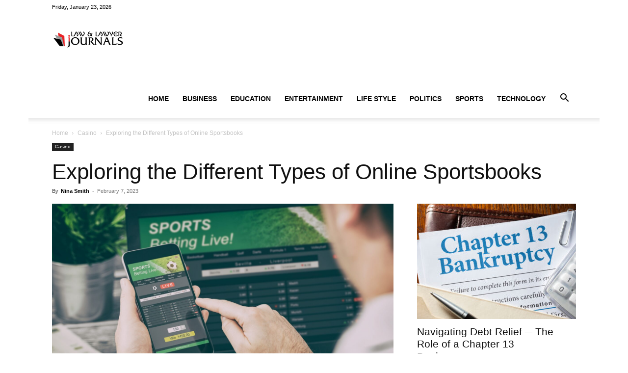

--- FILE ---
content_type: text/html; charset=UTF-8
request_url: https://www.ilawjournals.com/different-types-of-online-sportsbooks/
body_size: 30937
content:
<!doctype html >
<!--[if IE 8]>    <html class="ie8" lang="en"> <![endif]-->
<!--[if IE 9]>    <html class="ie9" lang="en"> <![endif]-->
<!--[if gt IE 8]><!--> <html lang="en-US"> <!--<![endif]-->
<head><meta charset="UTF-8" /><script>if(navigator.userAgent.match(/MSIE|Internet Explorer/i)||navigator.userAgent.match(/Trident\/7\..*?rv:11/i)){var href=document.location.href;if(!href.match(/[?&]nowprocket/)){if(href.indexOf("?")==-1){if(href.indexOf("#")==-1){document.location.href=href+"?nowprocket=1"}else{document.location.href=href.replace("#","?nowprocket=1#")}}else{if(href.indexOf("#")==-1){document.location.href=href+"&nowprocket=1"}else{document.location.href=href.replace("#","&nowprocket=1#")}}}}</script><script>(()=>{class RocketLazyLoadScripts{constructor(){this.v="2.0.3",this.userEvents=["keydown","keyup","mousedown","mouseup","mousemove","mouseover","mouseenter","mouseout","mouseleave","touchmove","touchstart","touchend","touchcancel","wheel","click","dblclick","input","visibilitychange"],this.attributeEvents=["onblur","onclick","oncontextmenu","ondblclick","onfocus","onmousedown","onmouseenter","onmouseleave","onmousemove","onmouseout","onmouseover","onmouseup","onmousewheel","onscroll","onsubmit"]}async t(){this.i(),this.o(),/iP(ad|hone)/.test(navigator.userAgent)&&this.h(),this.u(),this.l(this),this.m(),this.k(this),this.p(this),this._(),await Promise.all([this.R(),this.L()]),this.lastBreath=Date.now(),this.S(this),this.P(),this.D(),this.O(),this.M(),await this.C(this.delayedScripts.normal),await this.C(this.delayedScripts.defer),await this.C(this.delayedScripts.async),this.F("domReady"),await this.T(),await this.j(),await this.I(),this.F("windowLoad"),await this.A(),window.dispatchEvent(new Event("rocket-allScriptsLoaded")),this.everythingLoaded=!0,this.lastTouchEnd&&await new Promise((t=>setTimeout(t,500-Date.now()+this.lastTouchEnd))),this.H(),this.F("all"),this.U(),this.W()}i(){this.CSPIssue=sessionStorage.getItem("rocketCSPIssue"),document.addEventListener("securitypolicyviolation",(t=>{this.CSPIssue||"script-src-elem"!==t.violatedDirective||"data"!==t.blockedURI||(this.CSPIssue=!0,sessionStorage.setItem("rocketCSPIssue",!0))}),{isRocket:!0})}o(){window.addEventListener("pageshow",(t=>{this.persisted=t.persisted,this.realWindowLoadedFired=!0}),{isRocket:!0}),window.addEventListener("pagehide",(()=>{this.onFirstUserAction=null}),{isRocket:!0})}h(){let t;function e(e){t=e}window.addEventListener("touchstart",e,{isRocket:!0}),window.addEventListener("touchend",(function i(o){Math.abs(o.changedTouches[0].pageX-t.changedTouches[0].pageX)<10&&Math.abs(o.changedTouches[0].pageY-t.changedTouches[0].pageY)<10&&o.timeStamp-t.timeStamp<200&&(o.target.dispatchEvent(new PointerEvent("click",{target:o.target,bubbles:!0,cancelable:!0,detail:1})),event.preventDefault(),window.removeEventListener("touchstart",e,{isRocket:!0}),window.removeEventListener("touchend",i,{isRocket:!0}))}),{isRocket:!0})}q(t){this.userActionTriggered||("mousemove"!==t.type||this.firstMousemoveIgnored?"keyup"===t.type||"mouseover"===t.type||"mouseout"===t.type||(this.userActionTriggered=!0,this.onFirstUserAction&&this.onFirstUserAction()):this.firstMousemoveIgnored=!0),"click"===t.type&&t.preventDefault(),this.savedUserEvents.length>0&&(t.stopPropagation(),t.stopImmediatePropagation()),"touchstart"===this.lastEvent&&"touchend"===t.type&&(this.lastTouchEnd=Date.now()),"click"===t.type&&(this.lastTouchEnd=0),this.lastEvent=t.type,this.savedUserEvents.push(t)}u(){this.savedUserEvents=[],this.userEventHandler=this.q.bind(this),this.userEvents.forEach((t=>window.addEventListener(t,this.userEventHandler,{passive:!1,isRocket:!0})))}U(){this.userEvents.forEach((t=>window.removeEventListener(t,this.userEventHandler,{passive:!1,isRocket:!0}))),this.savedUserEvents.forEach((t=>{t.target.dispatchEvent(new window[t.constructor.name](t.type,t))}))}m(){this.eventsMutationObserver=new MutationObserver((t=>{const e="return false";for(const i of t){if("attributes"===i.type){const t=i.target.getAttribute(i.attributeName);t&&t!==e&&(i.target.setAttribute("data-rocket-"+i.attributeName,t),i.target["rocket"+i.attributeName]=new Function("event",t),i.target.setAttribute(i.attributeName,e))}"childList"===i.type&&i.addedNodes.forEach((t=>{if(t.nodeType===Node.ELEMENT_NODE)for(const i of t.attributes)this.attributeEvents.includes(i.name)&&i.value&&""!==i.value&&(t.setAttribute("data-rocket-"+i.name,i.value),t["rocket"+i.name]=new Function("event",i.value),t.setAttribute(i.name,e))}))}})),this.eventsMutationObserver.observe(document,{subtree:!0,childList:!0,attributeFilter:this.attributeEvents})}H(){this.eventsMutationObserver.disconnect(),this.attributeEvents.forEach((t=>{document.querySelectorAll("[data-rocket-"+t+"]").forEach((e=>{e.setAttribute(t,e.getAttribute("data-rocket-"+t)),e.removeAttribute("data-rocket-"+t)}))}))}k(t){Object.defineProperty(HTMLElement.prototype,"onclick",{get(){return this.rocketonclick||null},set(e){this.rocketonclick=e,this.setAttribute(t.everythingLoaded?"onclick":"data-rocket-onclick","this.rocketonclick(event)")}})}S(t){function e(e,i){let o=e[i];e[i]=null,Object.defineProperty(e,i,{get:()=>o,set(s){t.everythingLoaded?o=s:e["rocket"+i]=o=s}})}e(document,"onreadystatechange"),e(window,"onload"),e(window,"onpageshow");try{Object.defineProperty(document,"readyState",{get:()=>t.rocketReadyState,set(e){t.rocketReadyState=e},configurable:!0}),document.readyState="loading"}catch(t){console.log("WPRocket DJE readyState conflict, bypassing")}}l(t){this.originalAddEventListener=EventTarget.prototype.addEventListener,this.originalRemoveEventListener=EventTarget.prototype.removeEventListener,this.savedEventListeners=[],EventTarget.prototype.addEventListener=function(e,i,o){o&&o.isRocket||!t.B(e,this)&&!t.userEvents.includes(e)||t.B(e,this)&&!t.userActionTriggered||e.startsWith("rocket-")||t.everythingLoaded?t.originalAddEventListener.call(this,e,i,o):t.savedEventListeners.push({target:this,remove:!1,type:e,func:i,options:o})},EventTarget.prototype.removeEventListener=function(e,i,o){o&&o.isRocket||!t.B(e,this)&&!t.userEvents.includes(e)||t.B(e,this)&&!t.userActionTriggered||e.startsWith("rocket-")||t.everythingLoaded?t.originalRemoveEventListener.call(this,e,i,o):t.savedEventListeners.push({target:this,remove:!0,type:e,func:i,options:o})}}F(t){"all"===t&&(EventTarget.prototype.addEventListener=this.originalAddEventListener,EventTarget.prototype.removeEventListener=this.originalRemoveEventListener),this.savedEventListeners=this.savedEventListeners.filter((e=>{let i=e.type,o=e.target||window;return"domReady"===t&&"DOMContentLoaded"!==i&&"readystatechange"!==i||("windowLoad"===t&&"load"!==i&&"readystatechange"!==i&&"pageshow"!==i||(this.B(i,o)&&(i="rocket-"+i),e.remove?o.removeEventListener(i,e.func,e.options):o.addEventListener(i,e.func,e.options),!1))}))}p(t){let e;function i(e){return t.everythingLoaded?e:e.split(" ").map((t=>"load"===t||t.startsWith("load.")?"rocket-jquery-load":t)).join(" ")}function o(o){function s(e){const s=o.fn[e];o.fn[e]=o.fn.init.prototype[e]=function(){return this[0]===window&&t.userActionTriggered&&("string"==typeof arguments[0]||arguments[0]instanceof String?arguments[0]=i(arguments[0]):"object"==typeof arguments[0]&&Object.keys(arguments[0]).forEach((t=>{const e=arguments[0][t];delete arguments[0][t],arguments[0][i(t)]=e}))),s.apply(this,arguments),this}}if(o&&o.fn&&!t.allJQueries.includes(o)){const e={DOMContentLoaded:[],"rocket-DOMContentLoaded":[]};for(const t in e)document.addEventListener(t,(()=>{e[t].forEach((t=>t()))}),{isRocket:!0});o.fn.ready=o.fn.init.prototype.ready=function(i){function s(){parseInt(o.fn.jquery)>2?setTimeout((()=>i.bind(document)(o))):i.bind(document)(o)}return t.realDomReadyFired?!t.userActionTriggered||t.fauxDomReadyFired?s():e["rocket-DOMContentLoaded"].push(s):e.DOMContentLoaded.push(s),o([])},s("on"),s("one"),s("off"),t.allJQueries.push(o)}e=o}t.allJQueries=[],o(window.jQuery),Object.defineProperty(window,"jQuery",{get:()=>e,set(t){o(t)}})}P(){const t=new Map;document.write=document.writeln=function(e){const i=document.currentScript,o=document.createRange(),s=i.parentElement;let n=t.get(i);void 0===n&&(n=i.nextSibling,t.set(i,n));const c=document.createDocumentFragment();o.setStart(c,0),c.appendChild(o.createContextualFragment(e)),s.insertBefore(c,n)}}async R(){return new Promise((t=>{this.userActionTriggered?t():this.onFirstUserAction=t}))}async L(){return new Promise((t=>{document.addEventListener("DOMContentLoaded",(()=>{this.realDomReadyFired=!0,t()}),{isRocket:!0})}))}async I(){return this.realWindowLoadedFired?Promise.resolve():new Promise((t=>{window.addEventListener("load",t,{isRocket:!0})}))}M(){this.pendingScripts=[];this.scriptsMutationObserver=new MutationObserver((t=>{for(const e of t)e.addedNodes.forEach((t=>{"SCRIPT"!==t.tagName||t.noModule||t.isWPRocket||this.pendingScripts.push({script:t,promise:new Promise((e=>{const i=()=>{const i=this.pendingScripts.findIndex((e=>e.script===t));i>=0&&this.pendingScripts.splice(i,1),e()};t.addEventListener("load",i,{isRocket:!0}),t.addEventListener("error",i,{isRocket:!0}),setTimeout(i,1e3)}))})}))})),this.scriptsMutationObserver.observe(document,{childList:!0,subtree:!0})}async j(){await this.J(),this.pendingScripts.length?(await this.pendingScripts[0].promise,await this.j()):this.scriptsMutationObserver.disconnect()}D(){this.delayedScripts={normal:[],async:[],defer:[]},document.querySelectorAll("script[type$=rocketlazyloadscript]").forEach((t=>{t.hasAttribute("data-rocket-src")?t.hasAttribute("async")&&!1!==t.async?this.delayedScripts.async.push(t):t.hasAttribute("defer")&&!1!==t.defer||"module"===t.getAttribute("data-rocket-type")?this.delayedScripts.defer.push(t):this.delayedScripts.normal.push(t):this.delayedScripts.normal.push(t)}))}async _(){await this.L();let t=[];document.querySelectorAll("script[type$=rocketlazyloadscript][data-rocket-src]").forEach((e=>{let i=e.getAttribute("data-rocket-src");if(i&&!i.startsWith("data:")){i.startsWith("//")&&(i=location.protocol+i);try{const o=new URL(i).origin;o!==location.origin&&t.push({src:o,crossOrigin:e.crossOrigin||"module"===e.getAttribute("data-rocket-type")})}catch(t){}}})),t=[...new Map(t.map((t=>[JSON.stringify(t),t]))).values()],this.N(t,"preconnect")}async $(t){if(await this.G(),!0!==t.noModule||!("noModule"in HTMLScriptElement.prototype))return new Promise((e=>{let i;function o(){(i||t).setAttribute("data-rocket-status","executed"),e()}try{if(navigator.userAgent.includes("Firefox/")||""===navigator.vendor||this.CSPIssue)i=document.createElement("script"),[...t.attributes].forEach((t=>{let e=t.nodeName;"type"!==e&&("data-rocket-type"===e&&(e="type"),"data-rocket-src"===e&&(e="src"),i.setAttribute(e,t.nodeValue))})),t.text&&(i.text=t.text),t.nonce&&(i.nonce=t.nonce),i.hasAttribute("src")?(i.addEventListener("load",o,{isRocket:!0}),i.addEventListener("error",(()=>{i.setAttribute("data-rocket-status","failed-network"),e()}),{isRocket:!0}),setTimeout((()=>{i.isConnected||e()}),1)):(i.text=t.text,o()),i.isWPRocket=!0,t.parentNode.replaceChild(i,t);else{const i=t.getAttribute("data-rocket-type"),s=t.getAttribute("data-rocket-src");i?(t.type=i,t.removeAttribute("data-rocket-type")):t.removeAttribute("type"),t.addEventListener("load",o,{isRocket:!0}),t.addEventListener("error",(i=>{this.CSPIssue&&i.target.src.startsWith("data:")?(console.log("WPRocket: CSP fallback activated"),t.removeAttribute("src"),this.$(t).then(e)):(t.setAttribute("data-rocket-status","failed-network"),e())}),{isRocket:!0}),s?(t.fetchPriority="high",t.removeAttribute("data-rocket-src"),t.src=s):t.src="data:text/javascript;base64,"+window.btoa(unescape(encodeURIComponent(t.text)))}}catch(i){t.setAttribute("data-rocket-status","failed-transform"),e()}}));t.setAttribute("data-rocket-status","skipped")}async C(t){const e=t.shift();return e?(e.isConnected&&await this.$(e),this.C(t)):Promise.resolve()}O(){this.N([...this.delayedScripts.normal,...this.delayedScripts.defer,...this.delayedScripts.async],"preload")}N(t,e){this.trash=this.trash||[];let i=!0;var o=document.createDocumentFragment();t.forEach((t=>{const s=t.getAttribute&&t.getAttribute("data-rocket-src")||t.src;if(s&&!s.startsWith("data:")){const n=document.createElement("link");n.href=s,n.rel=e,"preconnect"!==e&&(n.as="script",n.fetchPriority=i?"high":"low"),t.getAttribute&&"module"===t.getAttribute("data-rocket-type")&&(n.crossOrigin=!0),t.crossOrigin&&(n.crossOrigin=t.crossOrigin),t.integrity&&(n.integrity=t.integrity),t.nonce&&(n.nonce=t.nonce),o.appendChild(n),this.trash.push(n),i=!1}})),document.head.appendChild(o)}W(){this.trash.forEach((t=>t.remove()))}async T(){try{document.readyState="interactive"}catch(t){}this.fauxDomReadyFired=!0;try{await this.G(),document.dispatchEvent(new Event("rocket-readystatechange")),await this.G(),document.rocketonreadystatechange&&document.rocketonreadystatechange(),await this.G(),document.dispatchEvent(new Event("rocket-DOMContentLoaded")),await this.G(),window.dispatchEvent(new Event("rocket-DOMContentLoaded"))}catch(t){console.error(t)}}async A(){try{document.readyState="complete"}catch(t){}try{await this.G(),document.dispatchEvent(new Event("rocket-readystatechange")),await this.G(),document.rocketonreadystatechange&&document.rocketonreadystatechange(),await this.G(),window.dispatchEvent(new Event("rocket-load")),await this.G(),window.rocketonload&&window.rocketonload(),await this.G(),this.allJQueries.forEach((t=>t(window).trigger("rocket-jquery-load"))),await this.G();const t=new Event("rocket-pageshow");t.persisted=this.persisted,window.dispatchEvent(t),await this.G(),window.rocketonpageshow&&window.rocketonpageshow({persisted:this.persisted})}catch(t){console.error(t)}}async G(){Date.now()-this.lastBreath>45&&(await this.J(),this.lastBreath=Date.now())}async J(){return document.hidden?new Promise((t=>setTimeout(t))):new Promise((t=>requestAnimationFrame(t)))}B(t,e){return e===document&&"readystatechange"===t||(e===document&&"DOMContentLoaded"===t||(e===window&&"DOMContentLoaded"===t||(e===window&&"load"===t||e===window&&"pageshow"===t)))}static run(){(new RocketLazyLoadScripts).t()}}RocketLazyLoadScripts.run()})();</script>
    <title>Exploring the Different Types of Online Sportsbooks - Law &amp; Crime News</title>
    
    <meta name="viewport" content="width=device-width, initial-scale=1.0">
    <link rel="pingback" href="https://www.ilawjournals.com/xmlrpc.php" />
    <meta name='robots' content='index, follow, max-image-preview:large, max-snippet:-1, max-video-preview:-1' />
<link rel="icon" type="image/png" href="https://ilawjournals.com/wp-content/uploads/2018/10/favicon.png">
	<!-- This site is optimized with the Yoast SEO plugin v26.8 - https://yoast.com/product/yoast-seo-wordpress/ -->
	<meta name="description" content="In this blog post, we’ll explore the different types of gambling sites so that you can make an informed decision about which is right for your needs." />
	<link rel="canonical" href="https://www.ilawjournals.com/different-types-of-online-sportsbooks/" />
	<meta property="og:locale" content="en_US" />
	<meta property="og:type" content="article" />
	<meta property="og:title" content="Exploring the Different Types of Online Sportsbooks - Law &amp; Crime News" />
	<meta property="og:description" content="In this blog post, we’ll explore the different types of gambling sites so that you can make an informed decision about which is right for your needs." />
	<meta property="og:url" content="https://www.ilawjournals.com/different-types-of-online-sportsbooks/" />
	<meta property="og:site_name" content="Law &amp; Crime News" />
	<meta property="article:published_time" content="2023-02-07T13:57:26+00:00" />
	<meta property="article:modified_time" content="2023-02-07T13:58:04+00:00" />
	<meta property="og:image" content="https://www.ilawjournals.com/wp-content/uploads/2023/02/Online-Sportsbooks-scaled.jpg" />
	<meta property="og:image:width" content="1600" />
	<meta property="og:image:height" content="1078" />
	<meta property="og:image:type" content="image/jpeg" />
	<meta name="author" content="Nina Smith" />
	<meta name="twitter:card" content="summary_large_image" />
	<meta name="twitter:label1" content="Written by" />
	<meta name="twitter:data1" content="Nina Smith" />
	<meta name="twitter:label2" content="Est. reading time" />
	<meta name="twitter:data2" content="6 minutes" />
	<script type="application/ld+json" class="yoast-schema-graph">{"@context":"https://schema.org","@graph":[{"@type":"Article","@id":"https://www.ilawjournals.com/different-types-of-online-sportsbooks/#article","isPartOf":{"@id":"https://www.ilawjournals.com/different-types-of-online-sportsbooks/"},"author":{"name":"Nina Smith","@id":"https://www.ilawjournals.com/#/schema/person/04f4f63f185ac56528ab0e109c8f7fc3"},"headline":"Exploring the Different Types of Online Sportsbooks","datePublished":"2023-02-07T13:57:26+00:00","dateModified":"2023-02-07T13:58:04+00:00","mainEntityOfPage":{"@id":"https://www.ilawjournals.com/different-types-of-online-sportsbooks/"},"wordCount":1118,"publisher":{"@id":"https://www.ilawjournals.com/#/schema/person/3b219a3876aea4749d68ee8f658caf11"},"image":{"@id":"https://www.ilawjournals.com/different-types-of-online-sportsbooks/#primaryimage"},"thumbnailUrl":"https://www.ilawjournals.com/wp-content/uploads/2023/02/Online-Sportsbooks-scaled.jpg","keywords":["bets","Bookmakers","Online Sportsbooks"],"articleSection":["Casino"],"inLanguage":"en-US"},{"@type":"WebPage","@id":"https://www.ilawjournals.com/different-types-of-online-sportsbooks/","url":"https://www.ilawjournals.com/different-types-of-online-sportsbooks/","name":"Exploring the Different Types of Online Sportsbooks - Law &amp; Crime News","isPartOf":{"@id":"https://www.ilawjournals.com/#website"},"primaryImageOfPage":{"@id":"https://www.ilawjournals.com/different-types-of-online-sportsbooks/#primaryimage"},"image":{"@id":"https://www.ilawjournals.com/different-types-of-online-sportsbooks/#primaryimage"},"thumbnailUrl":"https://www.ilawjournals.com/wp-content/uploads/2023/02/Online-Sportsbooks-scaled.jpg","datePublished":"2023-02-07T13:57:26+00:00","dateModified":"2023-02-07T13:58:04+00:00","description":"In this blog post, we’ll explore the different types of gambling sites so that you can make an informed decision about which is right for your needs.","breadcrumb":{"@id":"https://www.ilawjournals.com/different-types-of-online-sportsbooks/#breadcrumb"},"inLanguage":"en-US","potentialAction":[{"@type":"ReadAction","target":["https://www.ilawjournals.com/different-types-of-online-sportsbooks/"]}]},{"@type":"ImageObject","inLanguage":"en-US","@id":"https://www.ilawjournals.com/different-types-of-online-sportsbooks/#primaryimage","url":"https://www.ilawjournals.com/wp-content/uploads/2023/02/Online-Sportsbooks-scaled.jpg","contentUrl":"https://www.ilawjournals.com/wp-content/uploads/2023/02/Online-Sportsbooks-scaled.jpg","width":1600,"height":1078},{"@type":"BreadcrumbList","@id":"https://www.ilawjournals.com/different-types-of-online-sportsbooks/#breadcrumb","itemListElement":[{"@type":"ListItem","position":1,"name":"Home","item":"https://www.ilawjournals.com/"},{"@type":"ListItem","position":2,"name":"Exploring the Different Types of Online Sportsbooks"}]},{"@type":"WebSite","@id":"https://www.ilawjournals.com/#website","url":"https://www.ilawjournals.com/","name":"Law &amp; Crime News","description":"Legal News &amp; Events, Lawyer News, Crime News, Courte News, Loan News","publisher":{"@id":"https://www.ilawjournals.com/#/schema/person/3b219a3876aea4749d68ee8f658caf11"},"potentialAction":[{"@type":"SearchAction","target":{"@type":"EntryPoint","urlTemplate":"https://www.ilawjournals.com/?s={search_term_string}"},"query-input":{"@type":"PropertyValueSpecification","valueRequired":true,"valueName":"search_term_string"}}],"inLanguage":"en-US"},{"@type":["Person","Organization"],"@id":"https://www.ilawjournals.com/#/schema/person/3b219a3876aea4749d68ee8f658caf11","name":"Marcus Cloud","image":{"@type":"ImageObject","inLanguage":"en-US","@id":"https://www.ilawjournals.com/#/schema/person/image/","url":"https://secure.gravatar.com/avatar/77f36eeab64db700a5b21f9fcf3dbff1682be7e6f36faa1c15b72c65ffd7d988?s=96&d=mm&r=g","contentUrl":"https://secure.gravatar.com/avatar/77f36eeab64db700a5b21f9fcf3dbff1682be7e6f36faa1c15b72c65ffd7d988?s=96&d=mm&r=g","caption":"Marcus Cloud"},"logo":{"@id":"https://www.ilawjournals.com/#/schema/person/image/"}},{"@type":"Person","@id":"https://www.ilawjournals.com/#/schema/person/04f4f63f185ac56528ab0e109c8f7fc3","name":"Nina Smith","image":{"@type":"ImageObject","inLanguage":"en-US","@id":"https://www.ilawjournals.com/#/schema/person/image/","url":"https://www.ilawjournals.com/wp-content/uploads/2021/08/Hiring-the-lawyer-150x150.jpg","contentUrl":"https://www.ilawjournals.com/wp-content/uploads/2021/08/Hiring-the-lawyer-150x150.jpg","caption":"Nina Smith"},"url":"https://www.ilawjournals.com/author/nina-smith/"}]}</script>
	<!-- / Yoast SEO plugin. -->



<link rel="alternate" type="application/rss+xml" title="Law &amp; Crime News &raquo; Feed" href="https://www.ilawjournals.com/feed/" />
<link rel="alternate" type="application/rss+xml" title="Law &amp; Crime News &raquo; Comments Feed" href="https://www.ilawjournals.com/comments/feed/" />
<link rel="alternate" type="application/rss+xml" title="Law &amp; Crime News &raquo; Exploring the Different Types of Online Sportsbooks Comments Feed" href="https://www.ilawjournals.com/different-types-of-online-sportsbooks/feed/" />
<link rel="alternate" title="oEmbed (JSON)" type="application/json+oembed" href="https://www.ilawjournals.com/wp-json/oembed/1.0/embed?url=https%3A%2F%2Fwww.ilawjournals.com%2Fdifferent-types-of-online-sportsbooks%2F" />
<link rel="alternate" title="oEmbed (XML)" type="text/xml+oembed" href="https://www.ilawjournals.com/wp-json/oembed/1.0/embed?url=https%3A%2F%2Fwww.ilawjournals.com%2Fdifferent-types-of-online-sportsbooks%2F&#038;format=xml" />
<style id='wp-img-auto-sizes-contain-inline-css' type='text/css'>
img:is([sizes=auto i],[sizes^="auto," i]){contain-intrinsic-size:3000px 1500px}
/*# sourceURL=wp-img-auto-sizes-contain-inline-css */
</style>
<style id='wp-emoji-styles-inline-css' type='text/css'>

	img.wp-smiley, img.emoji {
		display: inline !important;
		border: none !important;
		box-shadow: none !important;
		height: 1em !important;
		width: 1em !important;
		margin: 0 0.07em !important;
		vertical-align: -0.1em !important;
		background: none !important;
		padding: 0 !important;
	}
/*# sourceURL=wp-emoji-styles-inline-css */
</style>
<style id='wp-block-library-inline-css' type='text/css'>
:root{--wp-block-synced-color:#7a00df;--wp-block-synced-color--rgb:122,0,223;--wp-bound-block-color:var(--wp-block-synced-color);--wp-editor-canvas-background:#ddd;--wp-admin-theme-color:#007cba;--wp-admin-theme-color--rgb:0,124,186;--wp-admin-theme-color-darker-10:#006ba1;--wp-admin-theme-color-darker-10--rgb:0,107,160.5;--wp-admin-theme-color-darker-20:#005a87;--wp-admin-theme-color-darker-20--rgb:0,90,135;--wp-admin-border-width-focus:2px}@media (min-resolution:192dpi){:root{--wp-admin-border-width-focus:1.5px}}.wp-element-button{cursor:pointer}:root .has-very-light-gray-background-color{background-color:#eee}:root .has-very-dark-gray-background-color{background-color:#313131}:root .has-very-light-gray-color{color:#eee}:root .has-very-dark-gray-color{color:#313131}:root .has-vivid-green-cyan-to-vivid-cyan-blue-gradient-background{background:linear-gradient(135deg,#00d084,#0693e3)}:root .has-purple-crush-gradient-background{background:linear-gradient(135deg,#34e2e4,#4721fb 50%,#ab1dfe)}:root .has-hazy-dawn-gradient-background{background:linear-gradient(135deg,#faaca8,#dad0ec)}:root .has-subdued-olive-gradient-background{background:linear-gradient(135deg,#fafae1,#67a671)}:root .has-atomic-cream-gradient-background{background:linear-gradient(135deg,#fdd79a,#004a59)}:root .has-nightshade-gradient-background{background:linear-gradient(135deg,#330968,#31cdcf)}:root .has-midnight-gradient-background{background:linear-gradient(135deg,#020381,#2874fc)}:root{--wp--preset--font-size--normal:16px;--wp--preset--font-size--huge:42px}.has-regular-font-size{font-size:1em}.has-larger-font-size{font-size:2.625em}.has-normal-font-size{font-size:var(--wp--preset--font-size--normal)}.has-huge-font-size{font-size:var(--wp--preset--font-size--huge)}.has-text-align-center{text-align:center}.has-text-align-left{text-align:left}.has-text-align-right{text-align:right}.has-fit-text{white-space:nowrap!important}#end-resizable-editor-section{display:none}.aligncenter{clear:both}.items-justified-left{justify-content:flex-start}.items-justified-center{justify-content:center}.items-justified-right{justify-content:flex-end}.items-justified-space-between{justify-content:space-between}.screen-reader-text{border:0;clip-path:inset(50%);height:1px;margin:-1px;overflow:hidden;padding:0;position:absolute;width:1px;word-wrap:normal!important}.screen-reader-text:focus{background-color:#ddd;clip-path:none;color:#444;display:block;font-size:1em;height:auto;left:5px;line-height:normal;padding:15px 23px 14px;text-decoration:none;top:5px;width:auto;z-index:100000}html :where(.has-border-color){border-style:solid}html :where([style*=border-top-color]){border-top-style:solid}html :where([style*=border-right-color]){border-right-style:solid}html :where([style*=border-bottom-color]){border-bottom-style:solid}html :where([style*=border-left-color]){border-left-style:solid}html :where([style*=border-width]){border-style:solid}html :where([style*=border-top-width]){border-top-style:solid}html :where([style*=border-right-width]){border-right-style:solid}html :where([style*=border-bottom-width]){border-bottom-style:solid}html :where([style*=border-left-width]){border-left-style:solid}html :where(img[class*=wp-image-]){height:auto;max-width:100%}:where(figure){margin:0 0 1em}html :where(.is-position-sticky){--wp-admin--admin-bar--position-offset:var(--wp-admin--admin-bar--height,0px)}@media screen and (max-width:600px){html :where(.is-position-sticky){--wp-admin--admin-bar--position-offset:0px}}

/*# sourceURL=wp-block-library-inline-css */
</style><style id='global-styles-inline-css' type='text/css'>
:root{--wp--preset--aspect-ratio--square: 1;--wp--preset--aspect-ratio--4-3: 4/3;--wp--preset--aspect-ratio--3-4: 3/4;--wp--preset--aspect-ratio--3-2: 3/2;--wp--preset--aspect-ratio--2-3: 2/3;--wp--preset--aspect-ratio--16-9: 16/9;--wp--preset--aspect-ratio--9-16: 9/16;--wp--preset--color--black: #000000;--wp--preset--color--cyan-bluish-gray: #abb8c3;--wp--preset--color--white: #ffffff;--wp--preset--color--pale-pink: #f78da7;--wp--preset--color--vivid-red: #cf2e2e;--wp--preset--color--luminous-vivid-orange: #ff6900;--wp--preset--color--luminous-vivid-amber: #fcb900;--wp--preset--color--light-green-cyan: #7bdcb5;--wp--preset--color--vivid-green-cyan: #00d084;--wp--preset--color--pale-cyan-blue: #8ed1fc;--wp--preset--color--vivid-cyan-blue: #0693e3;--wp--preset--color--vivid-purple: #9b51e0;--wp--preset--gradient--vivid-cyan-blue-to-vivid-purple: linear-gradient(135deg,rgb(6,147,227) 0%,rgb(155,81,224) 100%);--wp--preset--gradient--light-green-cyan-to-vivid-green-cyan: linear-gradient(135deg,rgb(122,220,180) 0%,rgb(0,208,130) 100%);--wp--preset--gradient--luminous-vivid-amber-to-luminous-vivid-orange: linear-gradient(135deg,rgb(252,185,0) 0%,rgb(255,105,0) 100%);--wp--preset--gradient--luminous-vivid-orange-to-vivid-red: linear-gradient(135deg,rgb(255,105,0) 0%,rgb(207,46,46) 100%);--wp--preset--gradient--very-light-gray-to-cyan-bluish-gray: linear-gradient(135deg,rgb(238,238,238) 0%,rgb(169,184,195) 100%);--wp--preset--gradient--cool-to-warm-spectrum: linear-gradient(135deg,rgb(74,234,220) 0%,rgb(151,120,209) 20%,rgb(207,42,186) 40%,rgb(238,44,130) 60%,rgb(251,105,98) 80%,rgb(254,248,76) 100%);--wp--preset--gradient--blush-light-purple: linear-gradient(135deg,rgb(255,206,236) 0%,rgb(152,150,240) 100%);--wp--preset--gradient--blush-bordeaux: linear-gradient(135deg,rgb(254,205,165) 0%,rgb(254,45,45) 50%,rgb(107,0,62) 100%);--wp--preset--gradient--luminous-dusk: linear-gradient(135deg,rgb(255,203,112) 0%,rgb(199,81,192) 50%,rgb(65,88,208) 100%);--wp--preset--gradient--pale-ocean: linear-gradient(135deg,rgb(255,245,203) 0%,rgb(182,227,212) 50%,rgb(51,167,181) 100%);--wp--preset--gradient--electric-grass: linear-gradient(135deg,rgb(202,248,128) 0%,rgb(113,206,126) 100%);--wp--preset--gradient--midnight: linear-gradient(135deg,rgb(2,3,129) 0%,rgb(40,116,252) 100%);--wp--preset--font-size--small: 11px;--wp--preset--font-size--medium: 20px;--wp--preset--font-size--large: 32px;--wp--preset--font-size--x-large: 42px;--wp--preset--font-size--regular: 15px;--wp--preset--font-size--larger: 50px;--wp--preset--spacing--20: 0.44rem;--wp--preset--spacing--30: 0.67rem;--wp--preset--spacing--40: 1rem;--wp--preset--spacing--50: 1.5rem;--wp--preset--spacing--60: 2.25rem;--wp--preset--spacing--70: 3.38rem;--wp--preset--spacing--80: 5.06rem;--wp--preset--shadow--natural: 6px 6px 9px rgba(0, 0, 0, 0.2);--wp--preset--shadow--deep: 12px 12px 50px rgba(0, 0, 0, 0.4);--wp--preset--shadow--sharp: 6px 6px 0px rgba(0, 0, 0, 0.2);--wp--preset--shadow--outlined: 6px 6px 0px -3px rgb(255, 255, 255), 6px 6px rgb(0, 0, 0);--wp--preset--shadow--crisp: 6px 6px 0px rgb(0, 0, 0);}:where(.is-layout-flex){gap: 0.5em;}:where(.is-layout-grid){gap: 0.5em;}body .is-layout-flex{display: flex;}.is-layout-flex{flex-wrap: wrap;align-items: center;}.is-layout-flex > :is(*, div){margin: 0;}body .is-layout-grid{display: grid;}.is-layout-grid > :is(*, div){margin: 0;}:where(.wp-block-columns.is-layout-flex){gap: 2em;}:where(.wp-block-columns.is-layout-grid){gap: 2em;}:where(.wp-block-post-template.is-layout-flex){gap: 1.25em;}:where(.wp-block-post-template.is-layout-grid){gap: 1.25em;}.has-black-color{color: var(--wp--preset--color--black) !important;}.has-cyan-bluish-gray-color{color: var(--wp--preset--color--cyan-bluish-gray) !important;}.has-white-color{color: var(--wp--preset--color--white) !important;}.has-pale-pink-color{color: var(--wp--preset--color--pale-pink) !important;}.has-vivid-red-color{color: var(--wp--preset--color--vivid-red) !important;}.has-luminous-vivid-orange-color{color: var(--wp--preset--color--luminous-vivid-orange) !important;}.has-luminous-vivid-amber-color{color: var(--wp--preset--color--luminous-vivid-amber) !important;}.has-light-green-cyan-color{color: var(--wp--preset--color--light-green-cyan) !important;}.has-vivid-green-cyan-color{color: var(--wp--preset--color--vivid-green-cyan) !important;}.has-pale-cyan-blue-color{color: var(--wp--preset--color--pale-cyan-blue) !important;}.has-vivid-cyan-blue-color{color: var(--wp--preset--color--vivid-cyan-blue) !important;}.has-vivid-purple-color{color: var(--wp--preset--color--vivid-purple) !important;}.has-black-background-color{background-color: var(--wp--preset--color--black) !important;}.has-cyan-bluish-gray-background-color{background-color: var(--wp--preset--color--cyan-bluish-gray) !important;}.has-white-background-color{background-color: var(--wp--preset--color--white) !important;}.has-pale-pink-background-color{background-color: var(--wp--preset--color--pale-pink) !important;}.has-vivid-red-background-color{background-color: var(--wp--preset--color--vivid-red) !important;}.has-luminous-vivid-orange-background-color{background-color: var(--wp--preset--color--luminous-vivid-orange) !important;}.has-luminous-vivid-amber-background-color{background-color: var(--wp--preset--color--luminous-vivid-amber) !important;}.has-light-green-cyan-background-color{background-color: var(--wp--preset--color--light-green-cyan) !important;}.has-vivid-green-cyan-background-color{background-color: var(--wp--preset--color--vivid-green-cyan) !important;}.has-pale-cyan-blue-background-color{background-color: var(--wp--preset--color--pale-cyan-blue) !important;}.has-vivid-cyan-blue-background-color{background-color: var(--wp--preset--color--vivid-cyan-blue) !important;}.has-vivid-purple-background-color{background-color: var(--wp--preset--color--vivid-purple) !important;}.has-black-border-color{border-color: var(--wp--preset--color--black) !important;}.has-cyan-bluish-gray-border-color{border-color: var(--wp--preset--color--cyan-bluish-gray) !important;}.has-white-border-color{border-color: var(--wp--preset--color--white) !important;}.has-pale-pink-border-color{border-color: var(--wp--preset--color--pale-pink) !important;}.has-vivid-red-border-color{border-color: var(--wp--preset--color--vivid-red) !important;}.has-luminous-vivid-orange-border-color{border-color: var(--wp--preset--color--luminous-vivid-orange) !important;}.has-luminous-vivid-amber-border-color{border-color: var(--wp--preset--color--luminous-vivid-amber) !important;}.has-light-green-cyan-border-color{border-color: var(--wp--preset--color--light-green-cyan) !important;}.has-vivid-green-cyan-border-color{border-color: var(--wp--preset--color--vivid-green-cyan) !important;}.has-pale-cyan-blue-border-color{border-color: var(--wp--preset--color--pale-cyan-blue) !important;}.has-vivid-cyan-blue-border-color{border-color: var(--wp--preset--color--vivid-cyan-blue) !important;}.has-vivid-purple-border-color{border-color: var(--wp--preset--color--vivid-purple) !important;}.has-vivid-cyan-blue-to-vivid-purple-gradient-background{background: var(--wp--preset--gradient--vivid-cyan-blue-to-vivid-purple) !important;}.has-light-green-cyan-to-vivid-green-cyan-gradient-background{background: var(--wp--preset--gradient--light-green-cyan-to-vivid-green-cyan) !important;}.has-luminous-vivid-amber-to-luminous-vivid-orange-gradient-background{background: var(--wp--preset--gradient--luminous-vivid-amber-to-luminous-vivid-orange) !important;}.has-luminous-vivid-orange-to-vivid-red-gradient-background{background: var(--wp--preset--gradient--luminous-vivid-orange-to-vivid-red) !important;}.has-very-light-gray-to-cyan-bluish-gray-gradient-background{background: var(--wp--preset--gradient--very-light-gray-to-cyan-bluish-gray) !important;}.has-cool-to-warm-spectrum-gradient-background{background: var(--wp--preset--gradient--cool-to-warm-spectrum) !important;}.has-blush-light-purple-gradient-background{background: var(--wp--preset--gradient--blush-light-purple) !important;}.has-blush-bordeaux-gradient-background{background: var(--wp--preset--gradient--blush-bordeaux) !important;}.has-luminous-dusk-gradient-background{background: var(--wp--preset--gradient--luminous-dusk) !important;}.has-pale-ocean-gradient-background{background: var(--wp--preset--gradient--pale-ocean) !important;}.has-electric-grass-gradient-background{background: var(--wp--preset--gradient--electric-grass) !important;}.has-midnight-gradient-background{background: var(--wp--preset--gradient--midnight) !important;}.has-small-font-size{font-size: var(--wp--preset--font-size--small) !important;}.has-medium-font-size{font-size: var(--wp--preset--font-size--medium) !important;}.has-large-font-size{font-size: var(--wp--preset--font-size--large) !important;}.has-x-large-font-size{font-size: var(--wp--preset--font-size--x-large) !important;}
/*# sourceURL=global-styles-inline-css */
</style>

<style id='classic-theme-styles-inline-css' type='text/css'>
/*! This file is auto-generated */
.wp-block-button__link{color:#fff;background-color:#32373c;border-radius:9999px;box-shadow:none;text-decoration:none;padding:calc(.667em + 2px) calc(1.333em + 2px);font-size:1.125em}.wp-block-file__button{background:#32373c;color:#fff;text-decoration:none}
/*# sourceURL=/wp-includes/css/classic-themes.min.css */
</style>
<link data-minify="1" rel='stylesheet' id='c4wp-public-css' href='https://www.ilawjournals.com/wp-content/cache/min/1/wp-content/plugins/wp-captcha/assets/css/c4wp-public.css?ver=1713446382' type='text/css' media='all' />
<link data-minify="1" rel='stylesheet' id='ppress-frontend-css' href='https://www.ilawjournals.com/wp-content/cache/min/1/wp-content/plugins/wp-user-avatar/assets/css/frontend.min.css?ver=1713446382' type='text/css' media='all' />
<link rel='stylesheet' id='ppress-flatpickr-css' href='https://www.ilawjournals.com/wp-content/plugins/wp-user-avatar/assets/flatpickr/flatpickr.min.css?ver=4.16.8' type='text/css' media='all' />
<link rel='stylesheet' id='ppress-select2-css' href='https://www.ilawjournals.com/wp-content/plugins/wp-user-avatar/assets/select2/select2.min.css?ver=6.9' type='text/css' media='all' />
<link data-minify="1" rel='stylesheet' id='td-plugin-multi-purpose-css' href='https://www.ilawjournals.com/wp-content/cache/min/1/wp-content/plugins/td-composer/td-multi-purpose/style.css?ver=1713446382' type='text/css' media='all' />
<link data-minify="1" rel='stylesheet' id='td-theme-css' href='https://www.ilawjournals.com/wp-content/cache/min/1/wp-content/themes/Newspaper/style.css?ver=1713446382' type='text/css' media='all' />
<style id='td-theme-inline-css' type='text/css'>@media (max-width:767px){.td-header-desktop-wrap{display:none}}@media (min-width:767px){.td-header-mobile-wrap{display:none}}</style>
<link data-minify="1" rel='stylesheet' id='td-legacy-framework-front-style-css' href='https://www.ilawjournals.com/wp-content/cache/min/1/wp-content/plugins/td-composer/legacy/Newspaper/assets/css/td_legacy_main.css?ver=1713446382' type='text/css' media='all' />
<link data-minify="1" rel='stylesheet' id='td-standard-pack-framework-front-style-css' href='https://www.ilawjournals.com/wp-content/cache/min/1/wp-content/plugins/td-standard-pack/Newspaper/assets/css/td_standard_pack_main.css?ver=1713446382' type='text/css' media='all' />
<link data-minify="1" rel='stylesheet' id='tdb_style_cloud_templates_front-css' href='https://www.ilawjournals.com/wp-content/cache/min/1/wp-content/plugins/td-cloud-library/assets/css/tdb_main.css?ver=1713446382' type='text/css' media='all' />
<style id='rocket-lazyload-inline-css' type='text/css'>
.rll-youtube-player{position:relative;padding-bottom:56.23%;height:0;overflow:hidden;max-width:100%;}.rll-youtube-player:focus-within{outline: 2px solid currentColor;outline-offset: 5px;}.rll-youtube-player iframe{position:absolute;top:0;left:0;width:100%;height:100%;z-index:100;background:0 0}.rll-youtube-player img{bottom:0;display:block;left:0;margin:auto;max-width:100%;width:100%;position:absolute;right:0;top:0;border:none;height:auto;-webkit-transition:.4s all;-moz-transition:.4s all;transition:.4s all}.rll-youtube-player img:hover{-webkit-filter:brightness(75%)}.rll-youtube-player .play{height:100%;width:100%;left:0;top:0;position:absolute;background:url(https://www.ilawjournals.com/wp-content/plugins/wp-rocket/assets/img/youtube.png) no-repeat center;background-color: transparent !important;cursor:pointer;border:none;}
/*# sourceURL=rocket-lazyload-inline-css */
</style>
<script type="rocketlazyloadscript" data-rocket-type="text/javascript" data-rocket-src="https://www.ilawjournals.com/wp-includes/js/jquery/jquery.min.js?ver=3.7.1" id="jquery-core-js" data-rocket-defer defer></script>
<script type="rocketlazyloadscript" data-rocket-type="text/javascript" data-rocket-src="https://www.ilawjournals.com/wp-includes/js/jquery/jquery-migrate.min.js?ver=3.4.1" id="jquery-migrate-js" data-rocket-defer defer></script>
<script type="rocketlazyloadscript" data-rocket-type="text/javascript" id="jquery-js-after">window.addEventListener('DOMContentLoaded', function() {
/* <![CDATA[ */
jQuery(document).ready(function() {
	jQuery(".b5d718925446c0b779da6a344c7e3b02").click(function() {
		jQuery.post(
			"https://www.ilawjournals.com/wp-admin/admin-ajax.php", {
				"action": "quick_adsense_onpost_ad_click",
				"quick_adsense_onpost_ad_index": jQuery(this).attr("data-index"),
				"quick_adsense_nonce": "720c54a560",
			}, function(response) { }
		);
	});
});

//# sourceURL=jquery-js-after
/* ]]> */
});</script>
<script type="rocketlazyloadscript" data-minify="1" data-rocket-type="text/javascript" data-rocket-src="https://www.ilawjournals.com/wp-content/cache/min/1/wp-content/plugins/stop-user-enumeration/frontend/js/frontend.js?ver=1713446382" id="stop-user-enumeration-js" defer="defer" data-wp-strategy="defer"></script>
<script type="rocketlazyloadscript" data-minify="1" data-rocket-type="text/javascript" data-rocket-src="https://www.ilawjournals.com/wp-content/cache/min/1/wp-content/plugins/wp-captcha/assets/js/c4wp-public.js?ver=1713446382" id="c4wp-public-js" data-rocket-defer defer></script>
<script type="rocketlazyloadscript" data-rocket-type="text/javascript" data-rocket-src="https://www.ilawjournals.com/wp-content/plugins/wp-user-avatar/assets/flatpickr/flatpickr.min.js?ver=4.16.8" id="ppress-flatpickr-js" data-rocket-defer defer></script>
<script type="rocketlazyloadscript" data-rocket-type="text/javascript" data-rocket-src="https://www.ilawjournals.com/wp-content/plugins/wp-user-avatar/assets/select2/select2.min.js?ver=4.16.8" id="ppress-select2-js" data-rocket-defer defer></script>
<link rel="https://api.w.org/" href="https://www.ilawjournals.com/wp-json/" /><link rel="alternate" title="JSON" type="application/json" href="https://www.ilawjournals.com/wp-json/wp/v2/posts/26396" /><link rel="EditURI" type="application/rsd+xml" title="RSD" href="https://www.ilawjournals.com/xmlrpc.php?rsd" />
<meta name="generator" content="WordPress 6.9" />
<link rel='shortlink' href='https://www.ilawjournals.com/?p=26396' />
<script type="rocketlazyloadscript" data-rocket-type="text/javascript">
  window._taboola = window._taboola || [];
  _taboola.push({article:'auto'});
  !function (e, f, u, i) {
    if (!document.getElementById(i)){
      e.async = 1;
      e.src = u;
      e.id = i;
      f.parentNode.insertBefore(e, f);
    }
  }(document.createElement('script'),
  document.getElementsByTagName('script')[0],
  '//cdn.taboola.com/libtrc/shantel-network/loader.js',
  'tb_loader_script');
  if(window.performance &amp;&amp; typeof window.performance.mark == 'function')
    {window.performance.mark('tbl_ic');}
</script><!-- Google tag (gtag.js) -->
<script type="rocketlazyloadscript" async data-rocket-src="https://www.googletagmanager.com/gtag/js?id=G-Y3FZP98Z62"></script>
<script type="rocketlazyloadscript">
  window.dataLayer = window.dataLayer || [];
  function gtag(){dataLayer.push(arguments);}
  gtag('js', new Date());

  gtag('config', 'G-Y3FZP98Z62');
</script>
    <script type="rocketlazyloadscript">
        window.tdb_global_vars = {"wpRestUrl":"https:\/\/www.ilawjournals.com\/wp-json\/","permalinkStructure":"\/%postname%\/"};
        window.tdb_p_autoload_vars = {"isAjax":false,"isAdminBarShowing":false,"autoloadScrollPercent":50,"postAutoloadStatus":"off","origPostEditUrl":null};
    </script>
    
    <style id="tdb-global-colors">:root{--accent-color:#fff}</style>
	

<!-- JS generated by theme -->

<script type="rocketlazyloadscript">
    
    

	    var tdBlocksArray = []; //here we store all the items for the current page

	    // td_block class - each ajax block uses a object of this class for requests
	    function tdBlock() {
		    this.id = '';
		    this.block_type = 1; //block type id (1-234 etc)
		    this.atts = '';
		    this.td_column_number = '';
		    this.td_current_page = 1; //
		    this.post_count = 0; //from wp
		    this.found_posts = 0; //from wp
		    this.max_num_pages = 0; //from wp
		    this.td_filter_value = ''; //current live filter value
		    this.is_ajax_running = false;
		    this.td_user_action = ''; // load more or infinite loader (used by the animation)
		    this.header_color = '';
		    this.ajax_pagination_infinite_stop = ''; //show load more at page x
	    }

        // td_js_generator - mini detector
        ( function () {
            var htmlTag = document.getElementsByTagName("html")[0];

	        if ( navigator.userAgent.indexOf("MSIE 10.0") > -1 ) {
                htmlTag.className += ' ie10';
            }

            if ( !!navigator.userAgent.match(/Trident.*rv\:11\./) ) {
                htmlTag.className += ' ie11';
            }

	        if ( navigator.userAgent.indexOf("Edge") > -1 ) {
                htmlTag.className += ' ieEdge';
            }

            if ( /(iPad|iPhone|iPod)/g.test(navigator.userAgent) ) {
                htmlTag.className += ' td-md-is-ios';
            }

            var user_agent = navigator.userAgent.toLowerCase();
            if ( user_agent.indexOf("android") > -1 ) {
                htmlTag.className += ' td-md-is-android';
            }

            if ( -1 !== navigator.userAgent.indexOf('Mac OS X')  ) {
                htmlTag.className += ' td-md-is-os-x';
            }

            if ( /chrom(e|ium)/.test(navigator.userAgent.toLowerCase()) ) {
               htmlTag.className += ' td-md-is-chrome';
            }

            if ( -1 !== navigator.userAgent.indexOf('Firefox') ) {
                htmlTag.className += ' td-md-is-firefox';
            }

            if ( -1 !== navigator.userAgent.indexOf('Safari') && -1 === navigator.userAgent.indexOf('Chrome') ) {
                htmlTag.className += ' td-md-is-safari';
            }

            if( -1 !== navigator.userAgent.indexOf('IEMobile') ){
                htmlTag.className += ' td-md-is-iemobile';
            }

        })();

        var tdLocalCache = {};

        ( function () {
            "use strict";

            tdLocalCache = {
                data: {},
                remove: function (resource_id) {
                    delete tdLocalCache.data[resource_id];
                },
                exist: function (resource_id) {
                    return tdLocalCache.data.hasOwnProperty(resource_id) && tdLocalCache.data[resource_id] !== null;
                },
                get: function (resource_id) {
                    return tdLocalCache.data[resource_id];
                },
                set: function (resource_id, cachedData) {
                    tdLocalCache.remove(resource_id);
                    tdLocalCache.data[resource_id] = cachedData;
                }
            };
        })();

    
    
var td_viewport_interval_list=[{"limitBottom":767,"sidebarWidth":228},{"limitBottom":1018,"sidebarWidth":300},{"limitBottom":1140,"sidebarWidth":324}];
var tdc_is_installed="yes";
var td_ajax_url="https:\/\/www.ilawjournals.com\/wp-admin\/admin-ajax.php?td_theme_name=Newspaper&v=12.6.5";
var td_get_template_directory_uri="https:\/\/www.ilawjournals.com\/wp-content\/plugins\/td-composer\/legacy\/common";
var tds_snap_menu="";
var tds_logo_on_sticky="";
var tds_header_style="7";
var td_please_wait="Please wait...";
var td_email_user_pass_incorrect="User or password incorrect!";
var td_email_user_incorrect="Email or username incorrect!";
var td_email_incorrect="Email incorrect!";
var td_user_incorrect="Username incorrect!";
var td_email_user_empty="Email or username empty!";
var td_pass_empty="Pass empty!";
var td_pass_pattern_incorrect="Invalid Pass Pattern!";
var td_retype_pass_incorrect="Retyped Pass incorrect!";
var tds_more_articles_on_post_enable="";
var tds_more_articles_on_post_time_to_wait="";
var tds_more_articles_on_post_pages_distance_from_top=0;
var tds_captcha="";
var tds_theme_color_site_wide="#4db2ec";
var tds_smart_sidebar="enabled";
var tdThemeName="Newspaper";
var tdThemeNameWl="Newspaper";
var td_magnific_popup_translation_tPrev="Previous (Left arrow key)";
var td_magnific_popup_translation_tNext="Next (Right arrow key)";
var td_magnific_popup_translation_tCounter="%curr% of %total%";
var td_magnific_popup_translation_ajax_tError="The content from %url% could not be loaded.";
var td_magnific_popup_translation_image_tError="The image #%curr% could not be loaded.";
var tdBlockNonce="c6de83e3af";
var tdMobileMenu="enabled";
var tdMobileSearch="enabled";
var tdDateNamesI18n={"month_names":["January","February","March","April","May","June","July","August","September","October","November","December"],"month_names_short":["Jan","Feb","Mar","Apr","May","Jun","Jul","Aug","Sep","Oct","Nov","Dec"],"day_names":["Sunday","Monday","Tuesday","Wednesday","Thursday","Friday","Saturday"],"day_names_short":["Sun","Mon","Tue","Wed","Thu","Fri","Sat"]};
var tdb_modal_confirm="Save";
var tdb_modal_cancel="Cancel";
var tdb_modal_confirm_alt="Yes";
var tdb_modal_cancel_alt="No";
var td_ad_background_click_link="";
var td_ad_background_click_target="";
</script>


<!-- Header style compiled by theme -->

<style>.td-scroll-up{position:fixed;bottom:4px;right:5px;cursor:pointer;z-index:9999}.ie9 .td-scroll-up{bottom:-70px}.ie9 .td-scroll-up-visible{bottom:5px}@media (max-width:767px){.td-scroll-up.td-hide-scroll-up-on-mob{display:none!important}}.td-scroll-up{display:none;width:40px;height:40px;background-color:var(--td_theme_color,#4db2ec);transform:translate3d(0,70px,0);transition:transform 0.4s cubic-bezier(.55,0,.1,1) 0s}.td-js-loaded .td-scroll-up{display:block!important}.td-scroll-up .td-icon-menu-up{position:relative;color:#fff;font-size:20px;display:block;text-align:center;width:40px;top:7px}.td-scroll-up-visible{transform:translate3d(0,0,0)}.td-md-is-android .td-scroll-up .td-icon-menu-up{padding-top:1px}.td-header-wrap .td-header-menu-wrap-full,.td-header-menu-wrap.td-affix,.td-header-style-3 .td-header-main-menu,.td-header-style-3 .td-affix .td-header-main-menu,.td-header-style-4 .td-header-main-menu,.td-header-style-4 .td-affix .td-header-main-menu,.td-header-style-8 .td-header-menu-wrap.td-affix,.td-header-style-8 .td-header-top-menu-full{background-color:#ffffff}.td-boxed-layout .td-header-style-3 .td-header-menu-wrap,.td-boxed-layout .td-header-style-4 .td-header-menu-wrap,.td-header-style-3 .td_stretch_content .td-header-menu-wrap,.td-header-style-4 .td_stretch_content .td-header-menu-wrap{background-color:#ffffff!important}@media (min-width:1019px){.td-header-style-1 .td-header-sp-recs,.td-header-style-1 .td-header-sp-logo{margin-bottom:28px}}@media (min-width:768px) and (max-width:1018px){.td-header-style-1 .td-header-sp-recs,.td-header-style-1 .td-header-sp-logo{margin-bottom:14px}}.td-header-style-7 .td-header-top-menu{border-bottom:none}.sf-menu>.current-menu-item>a:after,.sf-menu>.current-menu-ancestor>a:after,.sf-menu>.current-category-ancestor>a:after,.sf-menu>li:hover>a:after,.sf-menu>.sfHover>a:after,.td_block_mega_menu .td-next-prev-wrap a:hover,.td-mega-span .td-post-category:hover,.td-header-wrap .black-menu .sf-menu>li>a:hover,.td-header-wrap .black-menu .sf-menu>.current-menu-ancestor>a,.td-header-wrap .black-menu .sf-menu>.sfHover>a,.td-header-wrap .black-menu .sf-menu>.current-menu-item>a,.td-header-wrap .black-menu .sf-menu>.current-menu-ancestor>a,.td-header-wrap .black-menu .sf-menu>.current-category-ancestor>a,.tdm-menu-active-style5 .tdm-header .td-header-menu-wrap .sf-menu>.current-menu-item>a,.tdm-menu-active-style5 .tdm-header .td-header-menu-wrap .sf-menu>.current-menu-ancestor>a,.tdm-menu-active-style5 .tdm-header .td-header-menu-wrap .sf-menu>.current-category-ancestor>a,.tdm-menu-active-style5 .tdm-header .td-header-menu-wrap .sf-menu>li>a:hover,.tdm-menu-active-style5 .tdm-header .td-header-menu-wrap .sf-menu>.sfHover>a{background-color:#ffffff}.td_block_mega_menu .td-next-prev-wrap a:hover,.tdm-menu-active-style4 .tdm-header .sf-menu>.current-menu-item>a,.tdm-menu-active-style4 .tdm-header .sf-menu>.current-menu-ancestor>a,.tdm-menu-active-style4 .tdm-header .sf-menu>.current-category-ancestor>a,.tdm-menu-active-style4 .tdm-header .sf-menu>li>a:hover,.tdm-menu-active-style4 .tdm-header .sf-menu>.sfHover>a{border-color:#ffffff}.header-search-wrap .td-drop-down-search:before{border-color:transparent transparent #ffffff transparent}.td_mega_menu_sub_cats .cur-sub-cat,.td_mod_mega_menu:hover .entry-title a,.td-theme-wrap .sf-menu ul .td-menu-item>a:hover,.td-theme-wrap .sf-menu ul .sfHover>a,.td-theme-wrap .sf-menu ul .current-menu-ancestor>a,.td-theme-wrap .sf-menu ul .current-category-ancestor>a,.td-theme-wrap .sf-menu ul .current-menu-item>a,.tdm-menu-active-style3 .tdm-header.td-header-wrap .sf-menu>.current-menu-item>a,.tdm-menu-active-style3 .tdm-header.td-header-wrap .sf-menu>.current-menu-ancestor>a,.tdm-menu-active-style3 .tdm-header.td-header-wrap .sf-menu>.current-category-ancestor>a,.tdm-menu-active-style3 .tdm-header.td-header-wrap .sf-menu>li>a:hover,.tdm-menu-active-style3 .tdm-header.td-header-wrap .sf-menu>.sfHover>a{color:#ffffff}.td-header-wrap .td-header-menu-wrap .sf-menu>li>a,.td-header-wrap .td-header-menu-social .td-social-icon-wrap a,.td-header-style-4 .td-header-menu-social .td-social-icon-wrap i,.td-header-style-5 .td-header-menu-social .td-social-icon-wrap i,.td-header-style-6 .td-header-menu-social .td-social-icon-wrap i,.td-header-style-12 .td-header-menu-social .td-social-icon-wrap i,.td-header-wrap .header-search-wrap #td-header-search-button .td-icon-search{color:#000000}.td-header-wrap .td-header-menu-social+.td-search-wrapper #td-header-search-button:before{background-color:#000000}body{background-color:#ffffff}.td-scroll-up{position:fixed;bottom:4px;right:5px;cursor:pointer;z-index:9999}.ie9 .td-scroll-up{bottom:-70px}.ie9 .td-scroll-up-visible{bottom:5px}@media (max-width:767px){.td-scroll-up.td-hide-scroll-up-on-mob{display:none!important}}.td-scroll-up{display:none;width:40px;height:40px;background-color:var(--td_theme_color,#4db2ec);transform:translate3d(0,70px,0);transition:transform 0.4s cubic-bezier(.55,0,.1,1) 0s}.td-js-loaded .td-scroll-up{display:block!important}.td-scroll-up .td-icon-menu-up{position:relative;color:#fff;font-size:20px;display:block;text-align:center;width:40px;top:7px}.td-scroll-up-visible{transform:translate3d(0,0,0)}.td-md-is-android .td-scroll-up .td-icon-menu-up{padding-top:1px}.td-header-wrap .td-header-menu-wrap-full,.td-header-menu-wrap.td-affix,.td-header-style-3 .td-header-main-menu,.td-header-style-3 .td-affix .td-header-main-menu,.td-header-style-4 .td-header-main-menu,.td-header-style-4 .td-affix .td-header-main-menu,.td-header-style-8 .td-header-menu-wrap.td-affix,.td-header-style-8 .td-header-top-menu-full{background-color:#ffffff}.td-boxed-layout .td-header-style-3 .td-header-menu-wrap,.td-boxed-layout .td-header-style-4 .td-header-menu-wrap,.td-header-style-3 .td_stretch_content .td-header-menu-wrap,.td-header-style-4 .td_stretch_content .td-header-menu-wrap{background-color:#ffffff!important}@media (min-width:1019px){.td-header-style-1 .td-header-sp-recs,.td-header-style-1 .td-header-sp-logo{margin-bottom:28px}}@media (min-width:768px) and (max-width:1018px){.td-header-style-1 .td-header-sp-recs,.td-header-style-1 .td-header-sp-logo{margin-bottom:14px}}.td-header-style-7 .td-header-top-menu{border-bottom:none}.sf-menu>.current-menu-item>a:after,.sf-menu>.current-menu-ancestor>a:after,.sf-menu>.current-category-ancestor>a:after,.sf-menu>li:hover>a:after,.sf-menu>.sfHover>a:after,.td_block_mega_menu .td-next-prev-wrap a:hover,.td-mega-span .td-post-category:hover,.td-header-wrap .black-menu .sf-menu>li>a:hover,.td-header-wrap .black-menu .sf-menu>.current-menu-ancestor>a,.td-header-wrap .black-menu .sf-menu>.sfHover>a,.td-header-wrap .black-menu .sf-menu>.current-menu-item>a,.td-header-wrap .black-menu .sf-menu>.current-menu-ancestor>a,.td-header-wrap .black-menu .sf-menu>.current-category-ancestor>a,.tdm-menu-active-style5 .tdm-header .td-header-menu-wrap .sf-menu>.current-menu-item>a,.tdm-menu-active-style5 .tdm-header .td-header-menu-wrap .sf-menu>.current-menu-ancestor>a,.tdm-menu-active-style5 .tdm-header .td-header-menu-wrap .sf-menu>.current-category-ancestor>a,.tdm-menu-active-style5 .tdm-header .td-header-menu-wrap .sf-menu>li>a:hover,.tdm-menu-active-style5 .tdm-header .td-header-menu-wrap .sf-menu>.sfHover>a{background-color:#ffffff}.td_block_mega_menu .td-next-prev-wrap a:hover,.tdm-menu-active-style4 .tdm-header .sf-menu>.current-menu-item>a,.tdm-menu-active-style4 .tdm-header .sf-menu>.current-menu-ancestor>a,.tdm-menu-active-style4 .tdm-header .sf-menu>.current-category-ancestor>a,.tdm-menu-active-style4 .tdm-header .sf-menu>li>a:hover,.tdm-menu-active-style4 .tdm-header .sf-menu>.sfHover>a{border-color:#ffffff}.header-search-wrap .td-drop-down-search:before{border-color:transparent transparent #ffffff transparent}.td_mega_menu_sub_cats .cur-sub-cat,.td_mod_mega_menu:hover .entry-title a,.td-theme-wrap .sf-menu ul .td-menu-item>a:hover,.td-theme-wrap .sf-menu ul .sfHover>a,.td-theme-wrap .sf-menu ul .current-menu-ancestor>a,.td-theme-wrap .sf-menu ul .current-category-ancestor>a,.td-theme-wrap .sf-menu ul .current-menu-item>a,.tdm-menu-active-style3 .tdm-header.td-header-wrap .sf-menu>.current-menu-item>a,.tdm-menu-active-style3 .tdm-header.td-header-wrap .sf-menu>.current-menu-ancestor>a,.tdm-menu-active-style3 .tdm-header.td-header-wrap .sf-menu>.current-category-ancestor>a,.tdm-menu-active-style3 .tdm-header.td-header-wrap .sf-menu>li>a:hover,.tdm-menu-active-style3 .tdm-header.td-header-wrap .sf-menu>.sfHover>a{color:#ffffff}.td-header-wrap .td-header-menu-wrap .sf-menu>li>a,.td-header-wrap .td-header-menu-social .td-social-icon-wrap a,.td-header-style-4 .td-header-menu-social .td-social-icon-wrap i,.td-header-style-5 .td-header-menu-social .td-social-icon-wrap i,.td-header-style-6 .td-header-menu-social .td-social-icon-wrap i,.td-header-style-12 .td-header-menu-social .td-social-icon-wrap i,.td-header-wrap .header-search-wrap #td-header-search-button .td-icon-search{color:#000000}.td-header-wrap .td-header-menu-social+.td-search-wrapper #td-header-search-button:before{background-color:#000000}</style>

<!-- Global site tag (gtag.js) - Google Analytics -->
<script type="rocketlazyloadscript" async data-rocket-src="https://www.googletagmanager.com/gtag/js?id=UA-156918459-2"></script>
<script type="rocketlazyloadscript">
  window.dataLayer = window.dataLayer || [];
  function gtag(){dataLayer.push(arguments);}
  gtag('js', new Date());

  gtag('config', 'UA-156918459-2');
</script>



<script type="application/ld+json">
    {
        "@context": "https://schema.org",
        "@type": "BreadcrumbList",
        "itemListElement": [
            {
                "@type": "ListItem",
                "position": 1,
                "item": {
                    "@type": "WebSite",
                    "@id": "https://www.ilawjournals.com/",
                    "name": "Home"
                }
            },
            {
                "@type": "ListItem",
                "position": 2,
                    "item": {
                    "@type": "WebPage",
                    "@id": "https://www.ilawjournals.com/cat/casino/",
                    "name": "Casino"
                }
            }
            ,{
                "@type": "ListItem",
                "position": 3,
                    "item": {
                    "@type": "WebPage",
                    "@id": "https://www.ilawjournals.com/different-types-of-online-sportsbooks/",
                    "name": "Exploring the Different Types of Online Sportsbooks"                                
                }
            }    
        ]
    }
</script>
<link rel="icon" href="https://www.ilawjournals.com/wp-content/uploads/2018/10/favicon.png" sizes="32x32" />
<link rel="icon" href="https://www.ilawjournals.com/wp-content/uploads/2018/10/favicon.png" sizes="192x192" />
<link rel="apple-touch-icon" href="https://www.ilawjournals.com/wp-content/uploads/2018/10/favicon.png" />
<meta name="msapplication-TileImage" content="https://www.ilawjournals.com/wp-content/uploads/2018/10/favicon.png" />

<!-- Button style compiled by theme -->

<style></style>

	<style id="tdw-css-placeholder"></style><noscript><style id="rocket-lazyload-nojs-css">.rll-youtube-player, [data-lazy-src]{display:none !important;}</style></noscript><meta name="generator" content="WP Rocket 3.19.0.1" data-wpr-features="wpr_delay_js wpr_defer_js wpr_minify_js wpr_lazyload_iframes wpr_minify_css wpr_preload_links wpr_desktop" /></head>

<body class="wp-singular post-template-default single single-post postid-26396 single-format-standard wp-theme-Newspaper td-standard-pack different-types-of-online-sportsbooks global-block-template-13 single_template_2 white-menu td-boxed-layout" itemscope="itemscope" itemtype="https://schema.org/WebPage">

<div data-rocket-location-hash="c90c18b02574956e9766f18cbde2021a" class="td-scroll-up td-hide-scroll-up-on-mob" data-style="style1"><i class="td-icon-menu-up"></i></div>
    <div data-rocket-location-hash="657d1dd515a504cd55f5779eb6c79573" class="td-menu-background" style="visibility:hidden"></div>
<div data-rocket-location-hash="7ba3d9140c375a616979e02d5236b80c" id="td-mobile-nav" style="visibility:hidden">
    <div data-rocket-location-hash="470b20efebd18754c12f6761a9d60f94" class="td-mobile-container">
        <!-- mobile menu top section -->
        <div data-rocket-location-hash="72e7db7984f68705c5e61c9db7ff9627" class="td-menu-socials-wrap">
            <!-- socials -->
            <div class="td-menu-socials">
                
        <span class="td-social-icon-wrap">
            <a target="_blank" href="universitynews" title="Facebook">
                <i class="td-icon-font td-icon-facebook"></i>
                <span style="display: none">Facebook</span>
            </a>
        </span>
        <span class="td-social-icon-wrap">
            <a target="_blank" href="universitynews" title="Pinterest">
                <i class="td-icon-font td-icon-pinterest"></i>
                <span style="display: none">Pinterest</span>
            </a>
        </span>
        <span class="td-social-icon-wrap">
            <a target="_blank" href="rss" title="RSS">
                <i class="td-icon-font td-icon-rss"></i>
                <span style="display: none">RSS</span>
            </a>
        </span>
        <span class="td-social-icon-wrap">
            <a target="_blank" href="universitynews" title="Twitter">
                <i class="td-icon-font td-icon-twitter"></i>
                <span style="display: none">Twitter</span>
            </a>
        </span>            </div>
            <!-- close button -->
            <div class="td-mobile-close">
                <span><i class="td-icon-close-mobile"></i></span>
            </div>
        </div>

        <!-- login section -->
        
        <!-- menu section -->
        <div data-rocket-location-hash="be5e72521cf4b38df581e70142ea6c91" class="td-mobile-content">
            <div class="menu-mainmenu-container"><ul id="menu-mainmenu" class="td-mobile-main-menu"><li id="menu-item-22" class="menu-item menu-item-type-post_type menu-item-object-page menu-item-home menu-item-first menu-item-22"><a href="https://www.ilawjournals.com/">Home</a></li>
<li id="menu-item-1831" class="menu-item menu-item-type-taxonomy menu-item-object-category menu-item-1831"><a href="https://www.ilawjournals.com/cat/business/">Business</a></li>
<li id="menu-item-1832" class="menu-item menu-item-type-taxonomy menu-item-object-category menu-item-1832"><a href="https://www.ilawjournals.com/cat/education/">Education</a></li>
<li id="menu-item-1833" class="menu-item menu-item-type-taxonomy menu-item-object-category menu-item-1833"><a href="https://www.ilawjournals.com/cat/entertainment/">Entertainment</a></li>
<li id="menu-item-1834" class="menu-item menu-item-type-taxonomy menu-item-object-category menu-item-1834"><a href="https://www.ilawjournals.com/cat/life-style/">Life Style</a></li>
<li id="menu-item-1835" class="menu-item menu-item-type-taxonomy menu-item-object-category menu-item-1835"><a href="https://www.ilawjournals.com/cat/politics/">Politics</a></li>
<li id="menu-item-1836" class="menu-item menu-item-type-taxonomy menu-item-object-category menu-item-1836"><a href="https://www.ilawjournals.com/cat/sports/">Sports</a></li>
<li id="menu-item-1837" class="menu-item menu-item-type-taxonomy menu-item-object-category menu-item-1837"><a href="https://www.ilawjournals.com/cat/technology/">Technology</a></li>
</ul></div>        </div>
    </div>

    <!-- register/login section -->
    </div><div data-rocket-location-hash="2c24af1cf6efc9f5015e7a5b08d66f9f" class="td-search-background" style="visibility:hidden"></div>
<div data-rocket-location-hash="d03a54a9717cc31a1d0066b124fabecb" class="td-search-wrap-mob" style="visibility:hidden">
	<div data-rocket-location-hash="5e78dfc10550821913ffb9e1a1d1b3f1" class="td-drop-down-search">
		<form method="get" class="td-search-form" action="https://www.ilawjournals.com/">
			<!-- close button -->
			<div class="td-search-close">
				<span><i class="td-icon-close-mobile"></i></span>
			</div>
			<div role="search" class="td-search-input">
				<span>Search</span>
				<input id="td-header-search-mob" type="text" value="" name="s" autocomplete="off" />
			</div>
		</form>
		<div data-rocket-location-hash="7dd162625a8124b83351c4659a6143ca" id="td-aj-search-mob" class="td-ajax-search-flex"></div>
	</div>
</div>

    <div data-rocket-location-hash="86000d7c6b09622559a470b949d6e6af" id="td-outer-wrap" class="td-theme-wrap">
    
        
            <div data-rocket-location-hash="537e069a5e54abe32e5f621f425f063c" class="tdc-header-wrap ">

            <!--
Header style 7
-->


<div data-rocket-location-hash="e3a9aff0814e2c52f34c318195db59a1" class="td-header-wrap td-header-style-7 ">
    
        <div class="td-header-top-menu-full td-container-wrap ">
        <div class="td-container td-header-row td-header-top-menu">
            
    <div class="top-bar-style-1">
        
<div class="td-header-sp-top-menu">


	        <div class="td_data_time">
            <div >

                Friday, January 23, 2026
            </div>
        </div>
    </div>
        <div class="td-header-sp-top-widget">
    
    </div>

    </div>

<!-- LOGIN MODAL -->

                <div id="login-form" class="white-popup-block mfp-hide mfp-with-anim td-login-modal-wrap">
                    <div class="td-login-wrap">
                        <a href="#" aria-label="Back" class="td-back-button"><i class="td-icon-modal-back"></i></a>
                        <div id="td-login-div" class="td-login-form-div td-display-block">
                            <div class="td-login-panel-title">Sign in</div>
                            <div class="td-login-panel-descr">Welcome! Log into your account</div>
                            <div class="td_display_err"></div>
                            <form id="loginForm" action="#" method="post">
                                <div class="td-login-inputs"><input class="td-login-input" autocomplete="username" type="text" name="login_email" id="login_email" value="" required><label for="login_email">your username</label></div>
                                <div class="td-login-inputs"><input class="td-login-input" autocomplete="current-password" type="password" name="login_pass" id="login_pass" value="" required><label for="login_pass">your password</label></div>
                                <input type="button"  name="login_button" id="login_button" class="wpb_button btn td-login-button" value="Login">
                                
                            </form>

                            

                            <div class="td-login-info-text"><a href="#" id="forgot-pass-link">Forgot your password? Get help</a></div>
                            
                            
                            
                            
                        </div>

                        

                         <div id="td-forgot-pass-div" class="td-login-form-div td-display-none">
                            <div class="td-login-panel-title">Password recovery</div>
                            <div class="td-login-panel-descr">Recover your password</div>
                            <div class="td_display_err"></div>
                            <form id="forgotpassForm" action="#" method="post">
                                <div class="td-login-inputs"><input class="td-login-input" type="text" name="forgot_email" id="forgot_email" value="" required><label for="forgot_email">your email</label></div>
                                <input type="button" name="forgot_button" id="forgot_button" class="wpb_button btn td-login-button" value="Send My Password">
                            </form>
                            <div class="td-login-info-text">A password will be e-mailed to you.</div>
                        </div>
                        
                        
                    </div>
                </div>
                        </div>
    </div>
    
    <div class="td-header-menu-wrap-full td-container-wrap ">
        
        <div class="td-header-menu-wrap td-header-gradient ">
            <div class="td-container td-header-row td-header-main-menu">
                <div class="td-header-sp-logo">
                            <a class="td-main-logo" href="https://www.ilawjournals.com/">
            <img class="td-retina-data" data-retina="https://ilawjournals.com/wp-content/uploads/2019/11/ilaws.png" src="https://ilawjournals.com/wp-content/uploads/2019/11/ilaws.png" alt=""  width="" height=""/>
            <span class="td-visual-hidden">Law &amp; Crime News</span>
        </a>
                    </div>
                    
    <div class="header-search-wrap">
        <div class="td-search-btns-wrap">
            <a id="td-header-search-button" href="#" role="button" aria-label="Search" class="dropdown-toggle " data-toggle="dropdown"><i class="td-icon-search"></i></a>
                        <a id="td-header-search-button-mob" href="#" aria-label="Search" class="dropdown-toggle " data-toggle="dropdown"><i class="td-icon-search"></i></a>
                    </div>

        <div class="td-drop-down-search" aria-labelledby="td-header-search-button">
            <form method="get" class="td-search-form" action="https://www.ilawjournals.com/">
                <div role="search" class="td-head-form-search-wrap">
                    <input id="td-header-search" type="text" value="" name="s" autocomplete="off" /><input class="wpb_button wpb_btn-inverse btn" type="submit" id="td-header-search-top" value="Search" />
                </div>
            </form>
            <div id="td-aj-search"></div>
        </div>
    </div>

<div id="td-header-menu" role="navigation">
        <div id="td-top-mobile-toggle"><a href="#" role="button" aria-label="Menu"><i class="td-icon-font td-icon-mobile"></i></a></div>
        <div class="td-main-menu-logo td-logo-in-header">
                <a class="td-main-logo" href="https://www.ilawjournals.com/">
            <img class="td-retina-data" data-retina="https://ilawjournals.com/wp-content/uploads/2019/11/ilaws.png" src="https://ilawjournals.com/wp-content/uploads/2019/11/ilaws.png" alt=""  width="" height=""/>
        </a>
        </div>
    <div class="menu-mainmenu-container"><ul id="menu-mainmenu-1" class="sf-menu"><li class="menu-item menu-item-type-post_type menu-item-object-page menu-item-home menu-item-first td-menu-item td-normal-menu menu-item-22"><a href="https://www.ilawjournals.com/">Home</a></li>
<li class="menu-item menu-item-type-taxonomy menu-item-object-category td-menu-item td-normal-menu menu-item-1831"><a href="https://www.ilawjournals.com/cat/business/">Business</a></li>
<li class="menu-item menu-item-type-taxonomy menu-item-object-category td-menu-item td-normal-menu menu-item-1832"><a href="https://www.ilawjournals.com/cat/education/">Education</a></li>
<li class="menu-item menu-item-type-taxonomy menu-item-object-category td-menu-item td-normal-menu menu-item-1833"><a href="https://www.ilawjournals.com/cat/entertainment/">Entertainment</a></li>
<li class="menu-item menu-item-type-taxonomy menu-item-object-category td-menu-item td-normal-menu menu-item-1834"><a href="https://www.ilawjournals.com/cat/life-style/">Life Style</a></li>
<li class="menu-item menu-item-type-taxonomy menu-item-object-category td-menu-item td-normal-menu menu-item-1835"><a href="https://www.ilawjournals.com/cat/politics/">Politics</a></li>
<li class="menu-item menu-item-type-taxonomy menu-item-object-category td-menu-item td-normal-menu menu-item-1836"><a href="https://www.ilawjournals.com/cat/sports/">Sports</a></li>
<li class="menu-item menu-item-type-taxonomy menu-item-object-category td-menu-item td-normal-menu menu-item-1837"><a href="https://www.ilawjournals.com/cat/technology/">Technology</a></li>
</ul></div></div>

            </div>
        </div>
    </div>

    
</div>
            </div>

            
<div data-rocket-location-hash="2106d06ac82f1fbf5bc2fd9d2cd0afe8" class="td-main-content-wrap td-container-wrap">

    <div data-rocket-location-hash="80fcf8965054f19521a343bf0da84ea4" class="td-container td-post-template-2">
        <article id="post-26396" class="post-26396 post type-post status-publish format-standard has-post-thumbnail category-casino tag-bets tag-bookmakers tag-online-sportsbooks" itemscope itemtype="https://schema.org/Article">
            <div class="td-pb-row">
                <div class="td-pb-span12">
                    <div class="td-post-header">
                        <div class="td-crumb-container"><div class="entry-crumbs"><span><a title="" class="entry-crumb" href="https://www.ilawjournals.com/">Home</a></span> <i class="td-icon-right td-bread-sep"></i> <span><a title="View all posts in Casino" class="entry-crumb" href="https://www.ilawjournals.com/cat/casino/">Casino</a></span> <i class="td-icon-right td-bread-sep td-bred-no-url-last"></i> <span class="td-bred-no-url-last">Exploring the Different Types of Online Sportsbooks</span></div></div>

                        <ul class="td-category"><li class="entry-category"><a  href="https://www.ilawjournals.com/cat/casino/">Casino</a></li></ul>
                        <header class="td-post-title">
                            <h1 class="entry-title">Exploring the Different Types of Online Sportsbooks</h1>

                            

                            <div class="td-module-meta-info">
                                <div class="td-post-author-name"><div class="td-author-by">By</div> <a href="https://www.ilawjournals.com/author/nina-smith/">Nina Smith</a><div class="td-author-line"> - </div> </div>                                <span class="td-post-date"><time class="entry-date updated td-module-date" datetime="2023-02-07T14:57:26+01:00" >February 7, 2023</time></span>                                                                                            </div>

                        </header>
                    </div>
                </div>
            </div> <!-- /.td-pb-row -->

            <div class="td-pb-row">
                                            <div class="td-pb-span8 td-main-content" role="main">
                                <div class="td-ss-main-content">
                                    
        

        <div class="td-post-content tagdiv-type">
            <div class="td-post-featured-image"><img width="1600" height="1078" class="entry-thumb" src="https://www.ilawjournals.com/wp-content/uploads/2023/02/Online-Sportsbooks-scaled.jpg" srcset="https://www.ilawjournals.com/wp-content/uploads/2023/02/Online-Sportsbooks-scaled.jpg 1600w, https://www.ilawjournals.com/wp-content/uploads/2023/02/Online-Sportsbooks-300x202.jpg 300w, https://www.ilawjournals.com/wp-content/uploads/2023/02/Online-Sportsbooks-700x472.jpg 700w, https://www.ilawjournals.com/wp-content/uploads/2023/02/Online-Sportsbooks-768x517.jpg 768w, https://www.ilawjournals.com/wp-content/uploads/2023/02/Online-Sportsbooks-1536x1035.jpg 1536w" sizes="(max-width: 1600px) 100vw, 1600px" alt="" title="Online Sportsbooks"/></div>
            <p>If you’re a fan of sports betting, chances are you’ve heard of online bookmakers. These digital platforms allow users to place bets on all sorts of sporting events, from football to basketball and beyond. But what exactly are these online sportsbooks? How do they work? And how can you use them to your advantage? In this blog post, we’ll explore the different types of gambling sites so that you can make an informed decision about which is right for your needs.</p>
<h2>Why Should You Have an Understanding of the Different Bookmakers?</h2>
<p>Choosing the right online operator is about more than just having a good selection of lines. You also want to make sure you’re going with one that provides <a href="https://www.superoffice.com/blog/five-ways-to-deliver-excellent-customer-service/">excellent customer service</a>, secure payment processing, and competitive bonus structures. That’s why it’s important to familiarize yourself with the different types of online sportsbooks so that you can make an informed decision.</p>
<figure id="attachment_26398" aria-describedby="caption-attachment-26398" style="width: 696px" class="wp-caption aligncenter"><img fetchpriority="high" decoding="async" class="size-large wp-image-26398" src="https://www.ilawjournals.com/wp-content/uploads/2023/02/Online-Sportsbooks-1-700x472.jpg" alt="" width="696" height="469" srcset="https://www.ilawjournals.com/wp-content/uploads/2023/02/Online-Sportsbooks-1-700x472.jpg 700w, https://www.ilawjournals.com/wp-content/uploads/2023/02/Online-Sportsbooks-1-300x202.jpg 300w, https://www.ilawjournals.com/wp-content/uploads/2023/02/Online-Sportsbooks-1-768x517.jpg 768w, https://www.ilawjournals.com/wp-content/uploads/2023/02/Online-Sportsbooks-1-1536x1035.jpg 1536w, https://www.ilawjournals.com/wp-content/uploads/2023/02/Online-Sportsbooks-1-scaled.jpg 1600w" sizes="(max-width: 696px) 100vw, 696px" /><figcaption id="caption-attachment-26398" class="wp-caption-text">Source: canva.com</figcaption></figure>
<p>Anyway, the realizing helps you:</p>
<ul>
<li aria-level="1">to understand the services you will get from different providers;</li>
<li aria-level="1">to compare and select the best offers that fit your needs;</li>
<li aria-level="1">to be aware of the commissions, fees, and other minor details that can affect your experience.</li>
</ul>
<p>So, if you want to get the most out of your online sports betting experience, it’s essential to understand the various types of sites.</p>
<h3>Types of Online Sportsbooks</h3>
<p>Online betting sites come in many forms. The most popular type is the traditional point-spread bookmaker, like <a href="http://n-1casino.de">Casino N1</a>. Through this type of operator, bettors place their bets against a predetermined amount or “spread” (often referred to as handicaps). For example, if one team has a -7 spread and the other has a +7 spread, then the first team must win by 8 points or more in order for bettors who placed their wagers with them to win their bets. This type of betting is popular because it helps even out the playing field between teams that would otherwise be mismatched in terms of strength and skill level.</p>
<p>Another type of online sportsbook is the moneyline bookie. With this type of platform, bettors don’t have to worry about spreads—all they have to do is pick which team will win outright. Moneyline odds are expressed using positive and negative numbers; for example, if one team has -200 odds and another has +200 odds, then a $100 wager on either side would result in a $50 payout for the winner ($100 minus $50). This type of bookmaking is great for those who want an easier way to bet on games or just prefer betting on which team will win without having to worry about spreads or handicaps.</p>
<p>Finally, there are prop 2024 casino list that allow users to make bets on individual players or teams based on specific outcomes during games (e.g., how many points a player scores). Prop betting sites can be great for those looking for more exciting ways to bet on games and add an extra layer of excitement when watching them.</p>
<figure id="attachment_26399" aria-describedby="caption-attachment-26399" style="width: 696px" class="wp-caption aligncenter"><img decoding="async" class="size-large wp-image-26399" src="https://www.ilawjournals.com/wp-content/uploads/2023/02/Online-Sportsbooks-2-700x469.jpg" alt="" width="696" height="466" srcset="https://www.ilawjournals.com/wp-content/uploads/2023/02/Online-Sportsbooks-2-700x469.jpg 700w, https://www.ilawjournals.com/wp-content/uploads/2023/02/Online-Sportsbooks-2-300x201.jpg 300w, https://www.ilawjournals.com/wp-content/uploads/2023/02/Online-Sportsbooks-2-768x515.jpg 768w, https://www.ilawjournals.com/wp-content/uploads/2023/02/Online-Sportsbooks-2.jpg 1400w" sizes="(max-width: 696px) 100vw, 696px" /><figcaption id="caption-attachment-26399" class="wp-caption-text">Source: canva.com</figcaption></figure>
<h2>Bonus Tips to Increase Your Chances of Winning</h2>
<h3>#1 Learn how different types of bets work</h3>
<p>If you&#8217;re looking for a way to boost your chances of winning when you&#8217;re betting on sports, learning different types of bets is a great strategy. From money line bets to point spread bets, understanding how each one works will give you insight into what the odds mean and a higher chance of picking a winner.</p>
<p>Knowing the different types of bets also gives you an opportunity to diversify your betting approach so that you&#8217;re not stuck relying on just one type of bet. Ultimately, having knowledge about the variety of bets available in the sportsbook world can create long-term success.</p>
<h3>#2 Stay up-to-date with the news</h3>
<p>One of the most important tips for those who are looking to increase their chances of walking away a winner in any sportsbook is to stay abreast of all current sports news. With just a few simple clicks, you can have access to the latest scores, statistics, and headlines from around the world. Taking into account such factors as changes in coaching staff and player health statuses, you can make informed decisions about which bets in the book are more likely to result in success.</p>
<p>By keeping up with ongoing games and events, you’ll be able to identify emerging trends within the sporting world — potentially giving yourself an extra advantage at the virtual betting table!</p>
<figure id="attachment_26400" aria-describedby="caption-attachment-26400" style="width: 696px" class="wp-caption aligncenter"><img decoding="async" class="size-large wp-image-26400" src="https://www.ilawjournals.com/wp-content/uploads/2023/02/Online-Sportsbooks-3-700x469.jpg" alt="" width="696" height="466" srcset="https://www.ilawjournals.com/wp-content/uploads/2023/02/Online-Sportsbooks-3-700x469.jpg 700w, https://www.ilawjournals.com/wp-content/uploads/2023/02/Online-Sportsbooks-3-300x201.jpg 300w, https://www.ilawjournals.com/wp-content/uploads/2023/02/Online-Sportsbooks-3-768x515.jpg 768w, https://www.ilawjournals.com/wp-content/uploads/2023/02/Online-Sportsbooks-3.jpg 1400w" sizes="(max-width: 696px) 100vw, 696px" /><figcaption id="caption-attachment-26400" class="wp-caption-text">Source: canva.com</figcaption></figure>
<h3>#3 Never chase your losses</h3>
<p>Placing a bet on a sporting event can seem like an exciting way to try and win some money, but if you don&#8217;t approach it with the right strategy, it can quickly become frustrating. Chasing your losses is one of the most common mistakes that sportsbook gamblers make — when you feel like you&#8217;ve had a string of bad luck in a row, it&#8217;s tempting to double down on your next bet and hope that lady luck turns around and gives you a win.</p>
<p>Unfortunately, this rarely works out in your favor, as the house almost always holds the advantage. It may be wise to limit the amount of money you&#8217;re betting at any given time so that even if you do experience losses, they won&#8217;t be too painful to recover from. This way, when it does come time for you to place more bets with your sportsbook provider, you&#8217;ll still have plenty left over to make sure that the winnings outweigh any losses.</p>
<h3>#4 Participate in promotions</h3>
<p>One more way to give yourself an edge when gambling on sports is to take advantage of promotions. Promotions can include different bonuses, <a href="https://www.investopedia.com/terms/l/loyalty-program.asp">loyalty rewards programs</a>, or other exclusive offers. Many online sportsbooks and casinos offer these kinds of deals to incentivize players to keep coming back, so why not try and use them to your advantage? Whether it&#8217;s giving you a better deal on another bet, or possibly even giving you some free money to put towards playing — participating in promotions is a great way to increase your chances when betting on sports.</p>
<figure id="attachment_26401" aria-describedby="caption-attachment-26401" style="width: 696px" class="wp-caption aligncenter"><img loading="lazy" decoding="async" class="size-large wp-image-26401" src="https://www.ilawjournals.com/wp-content/uploads/2023/02/Online-Sportsbook-700x477.jpg" alt="" width="696" height="474" srcset="https://www.ilawjournals.com/wp-content/uploads/2023/02/Online-Sportsbook-700x477.jpg 700w, https://www.ilawjournals.com/wp-content/uploads/2023/02/Online-Sportsbook-300x204.jpg 300w, https://www.ilawjournals.com/wp-content/uploads/2023/02/Online-Sportsbook-768x523.jpg 768w, https://www.ilawjournals.com/wp-content/uploads/2023/02/Online-Sportsbook-1536x1046.jpg 1536w, https://www.ilawjournals.com/wp-content/uploads/2023/02/Online-Sportsbook-scaled.jpg 1600w" sizes="auto, (max-width: 696px) 100vw, 696px" /><figcaption id="caption-attachment-26401" class="wp-caption-text">Source: canva.com</figcaption></figure>
<h2>Conclusion</h2>
<p>In conclusion, there are many types of online sportsbooks available today that offer users unique ways to get involved with sports betting. Whether you prefer traditional point-spread bookmakers or prop betting sites, there’s something out there for everyone—it just takes some research and knowledge about each platform before finding the best fit! So don&#8217;t wait any longer—start exploring today!</p>
<div class="b5d718925446c0b779da6a344c7e3b02" data-index="1" style="float: none; margin:10px 0 10px 0; text-align:center;">
<div id="taboola-below-article-thumbnails"></div>
<script type="rocketlazyloadscript" data-rocket-type="text/javascript">
  window._taboola = window._taboola || [];
  _taboola.push({
    mode: 'thumbnails-a',
    container: 'taboola-below-article-thumbnails',
    placement: 'Below Article Thumbnails',
    target_type: 'mix'
  });
</script>
</div>

<div style="font-size: 0px; height: 0px; line-height: 0px; margin: 0; padding: 0; clear: both;"></div>        </div>


        <footer>
                        
            <div class="td-post-source-tags">
                                <ul class="td-tags td-post-small-box clearfix"><li><span>TAGS</span></li><li><a href="https://www.ilawjournals.com/tag/bets/">bets</a></li><li><a href="https://www.ilawjournals.com/tag/bookmakers/">Bookmakers</a></li><li><a href="https://www.ilawjournals.com/tag/online-sportsbooks/">Online Sportsbooks</a></li></ul>            </div>

                        <div class="td-block-row td-post-next-prev"><div class="td-block-span6 td-post-prev-post"><div class="td-post-next-prev-content"><span>Previous article</span><a href="https://www.ilawjournals.com/online-gambling-field-in-austria/">The Near Future of Online Gambling Field in Austria</a></div></div><div class="td-next-prev-separator"></div><div class="td-block-span6 td-post-next-post"><div class="td-post-next-prev-content"><span>Next article</span><a href="https://www.ilawjournals.com/betting-on-technology/">Betting on Technology: The Role of Innovative Software in the Future of Gambling</a></div></div></div>            <div class="author-box-wrap"><a href="https://www.ilawjournals.com/author/nina-smith/" aria-label="author-photo"><img data-del="avatar" alt="Nina Smith" src='https://www.ilawjournals.com/wp-content/uploads/2021/08/Hiring-the-lawyer-150x150.jpg' class='avatar pp-user-avatar avatar-96 photo ' height='96' width='96'/></a><div class="desc"><div class="td-author-name vcard author"><span class="fn"><a href="https://www.ilawjournals.com/author/nina-smith/">Nina Smith</a></span></div><div class="td-author-description"></div><div class="td-author-social"></div><div class="clearfix"></div></div></div>	        <span class="td-page-meta" itemprop="author" itemscope itemtype="https://schema.org/Person"><meta itemprop="name" content="Nina Smith"><meta itemprop="url" content="https://www.ilawjournals.com/author/nina-smith/"></span><meta itemprop="datePublished" content="2023-02-07T14:57:26+01:00"><meta itemprop="dateModified" content="2023-02-07T14:58:04+01:00"><meta itemscope itemprop="mainEntityOfPage" itemType="https://schema.org/WebPage" itemid="https://www.ilawjournals.com/different-types-of-online-sportsbooks/"/><span class="td-page-meta" itemprop="publisher" itemscope itemtype="https://schema.org/Organization"><span class="td-page-meta" itemprop="logo" itemscope itemtype="https://schema.org/ImageObject"><meta itemprop="url" content="https://ilawjournals.com/wp-content/uploads/2019/11/ilaws.png"></span><meta itemprop="name" content="Law &amp; Crime News"></span><meta itemprop="headline " content="Exploring the Different Types of Online Sportsbooks"><span class="td-page-meta" itemprop="image" itemscope itemtype="https://schema.org/ImageObject"><meta itemprop="url" content="https://www.ilawjournals.com/wp-content/uploads/2023/02/Online-Sportsbooks-scaled.jpg"><meta itemprop="width" content="1600"><meta itemprop="height" content="1078"></span>        </footer>

    <div class="td_block_wrap td_block_related_posts tdi_2 td_with_ajax_pagination td-pb-border-top td_block_template_13"  data-td-block-uid="tdi_2" ><script type="rocketlazyloadscript">var block_tdi_2 = new tdBlock();
block_tdi_2.id = "tdi_2";
block_tdi_2.atts = '{"limit":6,"ajax_pagination":"next_prev","live_filter":"cur_post_same_categories","td_ajax_filter_type":"td_custom_related","class":"tdi_2","td_column_number":3,"block_type":"td_block_related_posts","live_filter_cur_post_id":26396,"live_filter_cur_post_author":"99","block_template_id":"","header_color":"","ajax_pagination_infinite_stop":"","offset":"","td_ajax_preloading":"","td_filter_default_txt":"","td_ajax_filter_ids":"","el_class":"","color_preset":"","ajax_pagination_next_prev_swipe":"","border_top":"","css":"","tdc_css":"","tdc_css_class":"tdi_2","tdc_css_class_style":"tdi_2_rand_style"}';
block_tdi_2.td_column_number = "3";
block_tdi_2.block_type = "td_block_related_posts";
block_tdi_2.post_count = "6";
block_tdi_2.found_posts = "19";
block_tdi_2.header_color = "";
block_tdi_2.ajax_pagination_infinite_stop = "";
block_tdi_2.max_num_pages = "4";
tdBlocksArray.push(block_tdi_2);
</script><h4 class="td-related-title td-block-title"><a id="tdi_3" class="td-related-left td-cur-simple-item" data-td_filter_value="" data-td_block_id="tdi_2" href="#">RELATED ARTICLES</a><a id="tdi_4" class="td-related-right" data-td_filter_value="td_related_more_from_author" data-td_block_id="tdi_2" href="#">MORE FROM AUTHOR</a></h4><div id=tdi_2 class="td_block_inner">

	<div class="td-related-row">

	<div class="td-related-span4">

        <div class="td_module_related_posts td-animation-stack td_mod_related_posts">
            <div class="td-module-image">
                <div class="td-module-thumb"><a href="https://www.ilawjournals.com/gambling-with-litecoin/"  rel="bookmark" class="td-image-wrap " title="Gambling with Litecoin: A Deep Dive into Cryptocurrency Casino Security" ><img width="218" height="150" class="entry-thumb" src="https://www.ilawjournals.com/wp-content/uploads/2023/10/litecoin-casino-golden-craps-218x150.jpg"  srcset="https://www.ilawjournals.com/wp-content/uploads/2023/10/litecoin-casino-golden-craps-218x150.jpg 218w, https://www.ilawjournals.com/wp-content/uploads/2023/10/litecoin-casino-golden-craps-100x70.jpg 100w" sizes="(max-width: 218px) 100vw, 218px"  alt="" title="Gambling with Litecoin: A Deep Dive into Cryptocurrency Casino Security" /></a></div>                            </div>
            <div class="item-details">
                <h3 class="entry-title td-module-title"><a href="https://www.ilawjournals.com/gambling-with-litecoin/"  rel="bookmark" title="Gambling with Litecoin: A Deep Dive into Cryptocurrency Casino Security">Gambling with Litecoin: A Deep Dive into Cryptocurrency Casino Security</a></h3>            </div>
        </div>
        
	</div> <!-- ./td-related-span4 -->

	<div class="td-related-span4">

        <div class="td_module_related_posts td-animation-stack td_mod_related_posts">
            <div class="td-module-image">
                <div class="td-module-thumb"><a href="https://www.ilawjournals.com/spot-reliable-online-casino/"  rel="bookmark" class="td-image-wrap " title="How to Spot a Reliable and Reputable Online Casino" ><img width="218" height="150" class="entry-thumb" src="https://www.ilawjournals.com/wp-content/uploads/2020/12/casino-1-218x150.jpg"  srcset="https://www.ilawjournals.com/wp-content/uploads/2020/12/casino-1-218x150.jpg 218w, https://www.ilawjournals.com/wp-content/uploads/2020/12/casino-1-100x70.jpg 100w" sizes="(max-width: 218px) 100vw, 218px"  alt="" title="How to Spot a Reliable and Reputable Online Casino" /></a></div>                            </div>
            <div class="item-details">
                <h3 class="entry-title td-module-title"><a href="https://www.ilawjournals.com/spot-reliable-online-casino/"  rel="bookmark" title="How to Spot a Reliable and Reputable Online Casino">How to Spot a Reliable and Reputable Online Casino</a></h3>            </div>
        </div>
        
	</div> <!-- ./td-related-span4 -->

	<div class="td-related-span4">

        <div class="td_module_related_posts td-animation-stack td_mod_related_posts">
            <div class="td-module-image">
                <div class="td-module-thumb"><a href="https://www.ilawjournals.com/esports-experience-benefits-gamers-in-casino-world/"  rel="bookmark" class="td-image-wrap " title="The Competitive Edge: How Esports Experience Benefits Gamers in the Casino World" ><img width="218" height="150" class="entry-thumb" src="https://www.ilawjournals.com/wp-content/uploads/2023/03/Esports-218x150.jpg"  srcset="https://www.ilawjournals.com/wp-content/uploads/2023/03/Esports-218x150.jpg 218w, https://www.ilawjournals.com/wp-content/uploads/2023/03/Esports-100x70.jpg 100w" sizes="(max-width: 218px) 100vw, 218px"  alt="" title="The Competitive Edge: How Esports Experience Benefits Gamers in the Casino World" /></a></div>                            </div>
            <div class="item-details">
                <h3 class="entry-title td-module-title"><a href="https://www.ilawjournals.com/esports-experience-benefits-gamers-in-casino-world/"  rel="bookmark" title="The Competitive Edge: How Esports Experience Benefits Gamers in the Casino World">The Competitive Edge: How Esports Experience Benefits Gamers in the Casino World</a></h3>            </div>
        </div>
        
	</div> <!-- ./td-related-span4 --></div><!--./row-fluid-->

	<div class="td-related-row">

	<div class="td-related-span4">

        <div class="td_module_related_posts td-animation-stack td_mod_related_posts">
            <div class="td-module-image">
                <div class="td-module-thumb"><a href="https://www.ilawjournals.com/betting-on-technology/"  rel="bookmark" class="td-image-wrap " title="Betting on Technology: The Role of Innovative Software in the Future of Gambling" ><img width="218" height="150" class="entry-thumb" src="https://www.ilawjournals.com/wp-content/uploads/2023/02/Betting-on-Technology-218x150.jpg"  srcset="https://www.ilawjournals.com/wp-content/uploads/2023/02/Betting-on-Technology-218x150.jpg 218w, https://www.ilawjournals.com/wp-content/uploads/2023/02/Betting-on-Technology-100x70.jpg 100w" sizes="(max-width: 218px) 100vw, 218px"  alt="" title="Betting on Technology: The Role of Innovative Software in the Future of Gambling" /></a></div>                            </div>
            <div class="item-details">
                <h3 class="entry-title td-module-title"><a href="https://www.ilawjournals.com/betting-on-technology/"  rel="bookmark" title="Betting on Technology: The Role of Innovative Software in the Future of Gambling">Betting on Technology: The Role of Innovative Software in the Future of Gambling</a></h3>            </div>
        </div>
        
	</div> <!-- ./td-related-span4 -->

	<div class="td-related-span4">

        <div class="td_module_related_posts td-animation-stack td_mod_related_posts">
            <div class="td-module-image">
                <div class="td-module-thumb"><a href="https://www.ilawjournals.com/online-gambling-field-in-austria/"  rel="bookmark" class="td-image-wrap " title="The Near Future of Online Gambling Field in Austria" ><img width="218" height="150" class="entry-thumb" src="https://www.ilawjournals.com/wp-content/uploads/2023/02/Online-Gambling-5-218x150.jpg"  srcset="https://www.ilawjournals.com/wp-content/uploads/2023/02/Online-Gambling-5-218x150.jpg 218w, https://www.ilawjournals.com/wp-content/uploads/2023/02/Online-Gambling-5-100x70.jpg 100w" sizes="(max-width: 218px) 100vw, 218px"  alt="" title="The Near Future of Online Gambling Field in Austria" /></a></div>                            </div>
            <div class="item-details">
                <h3 class="entry-title td-module-title"><a href="https://www.ilawjournals.com/online-gambling-field-in-austria/"  rel="bookmark" title="The Near Future of Online Gambling Field in Austria">The Near Future of Online Gambling Field in Austria</a></h3>            </div>
        </div>
        
	</div> <!-- ./td-related-span4 -->

	<div class="td-related-span4">

        <div class="td_module_related_posts td-animation-stack td_mod_related_posts">
            <div class="td-module-image">
                <div class="td-module-thumb"><a href="https://www.ilawjournals.com/are-bingo-or-casino-winnings-tax-free/"  rel="bookmark" class="td-image-wrap " title="Are Bingo Or Casino Winnings Tax Free?" ><img width="218" height="150" class="entry-thumb" src="https://www.ilawjournals.com/wp-content/uploads/2022/11/Do-You-Have-to-Pay-Taxes-on-Gambling-Winnings-218x150.jpg"  srcset="https://www.ilawjournals.com/wp-content/uploads/2022/11/Do-You-Have-to-Pay-Taxes-on-Gambling-Winnings-218x150.jpg 218w, https://www.ilawjournals.com/wp-content/uploads/2022/11/Do-You-Have-to-Pay-Taxes-on-Gambling-Winnings-100x70.jpg 100w" sizes="(max-width: 218px) 100vw, 218px"  alt="" title="Are Bingo Or Casino Winnings Tax Free?" /></a></div>                            </div>
            <div class="item-details">
                <h3 class="entry-title td-module-title"><a href="https://www.ilawjournals.com/are-bingo-or-casino-winnings-tax-free/"  rel="bookmark" title="Are Bingo Or Casino Winnings Tax Free?">Are Bingo Or Casino Winnings Tax Free?</a></h3>            </div>
        </div>
        
	</div> <!-- ./td-related-span4 --></div><!--./row-fluid--></div><div class="td-next-prev-wrap"><a href="#" class="td-ajax-prev-page ajax-page-disabled" aria-label="prev-page" id="prev-page-tdi_2" data-td_block_id="tdi_2"><i class="td-next-prev-icon td-icon-font td-icon-menu-left"></i></a><a href="#"  class="td-ajax-next-page" aria-label="next-page" id="next-page-tdi_2" data-td_block_id="tdi_2"><i class="td-next-prev-icon td-icon-font td-icon-menu-right"></i></a></div></div> <!-- ./block -->
    <div class="comments" id="comments">
            </div> <!-- /.content -->
                                    </div>
                            </div>
                            <div class="td-pb-span4 td-main-sidebar" role="complementary">
                                <div class="td-ss-main-sidebar">
                                    <div class="td_block_wrap td_block_1 td_block_widget tdi_5 td-pb-border-top td_block_template_13 td-column-1"  data-td-block-uid="tdi_5" >
<style></style><script type="rocketlazyloadscript">var block_tdi_5 = new tdBlock();
block_tdi_5.id = "tdi_5";
block_tdi_5.atts = '{"custom_title":"","custom_url":"","block_template_id":"","header_text_color":"#","accent_text_color":"#","big_title_text":"","big_text_color":"#","button_text":"","button_color":"#","m4_tl":"","m4_el":"","m6_tl":"","limit":"10","offset":"","el_class":"","post_ids":"-26396","category_id":"","category_ids":"","tag_slug":"","autors_id":"","installed_post_types":"","sort":"","td_ajax_filter_type":"","td_ajax_filter_ids":"","td_filter_default_txt":"All","td_ajax_preloading":"","ajax_pagination":"","ajax_pagination_infinite_stop":"","class":"td_block_widget tdi_5","block_type":"td_block_1","separator":"","taxonomies":"","in_all_terms":"","include_cf_posts":"","exclude_cf_posts":"","popular_by_date":"","linked_posts":"","favourite_only":"","open_in_new_window":"","show_modified_date":"","time_ago":"","time_ago_add_txt":"ago","time_ago_txt_pos":"","review_source":"","f_header_font_header":"","f_header_font_title":"Block header","f_header_font_settings":"","f_header_font_family":"","f_header_font_size":"","f_header_font_line_height":"","f_header_font_style":"","f_header_font_weight":"","f_header_font_transform":"","f_header_font_spacing":"","f_header_":"","f_ajax_font_title":"Ajax categories","f_ajax_font_settings":"","f_ajax_font_family":"","f_ajax_font_size":"","f_ajax_font_line_height":"","f_ajax_font_style":"","f_ajax_font_weight":"","f_ajax_font_transform":"","f_ajax_font_spacing":"","f_ajax_":"","f_more_font_title":"Load more button","f_more_font_settings":"","f_more_font_family":"","f_more_font_size":"","f_more_font_line_height":"","f_more_font_style":"","f_more_font_weight":"","f_more_font_transform":"","f_more_font_spacing":"","f_more_":"","m4f_title_font_header":"","m4f_title_font_title":"Article title","m4f_title_font_settings":"","m4f_title_font_family":"","m4f_title_font_size":"","m4f_title_font_line_height":"","m4f_title_font_style":"","m4f_title_font_weight":"","m4f_title_font_transform":"","m4f_title_font_spacing":"","m4f_title_":"","m4f_cat_font_title":"Article category tag","m4f_cat_font_settings":"","m4f_cat_font_family":"","m4f_cat_font_size":"","m4f_cat_font_line_height":"","m4f_cat_font_style":"","m4f_cat_font_weight":"","m4f_cat_font_transform":"","m4f_cat_font_spacing":"","m4f_cat_":"","m4f_meta_font_title":"Article meta info","m4f_meta_font_settings":"","m4f_meta_font_family":"","m4f_meta_font_size":"","m4f_meta_font_line_height":"","m4f_meta_font_style":"","m4f_meta_font_weight":"","m4f_meta_font_transform":"","m4f_meta_font_spacing":"","m4f_meta_":"","m4f_ex_font_title":"Article excerpt","m4f_ex_font_settings":"","m4f_ex_font_family":"","m4f_ex_font_size":"","m4f_ex_font_line_height":"","m4f_ex_font_style":"","m4f_ex_font_weight":"","m4f_ex_font_transform":"","m4f_ex_font_spacing":"","m4f_ex_":"","m6f_title_font_header":"","m6f_title_font_title":"Article title","m6f_title_font_settings":"","m6f_title_font_family":"","m6f_title_font_size":"","m6f_title_font_line_height":"","m6f_title_font_style":"","m6f_title_font_weight":"","m6f_title_font_transform":"","m6f_title_font_spacing":"","m6f_title_":"","m6f_cat_font_title":"Article category tag","m6f_cat_font_settings":"","m6f_cat_font_family":"","m6f_cat_font_size":"","m6f_cat_font_line_height":"","m6f_cat_font_style":"","m6f_cat_font_weight":"","m6f_cat_font_transform":"","m6f_cat_font_spacing":"","m6f_cat_":"","m6f_meta_font_title":"Article meta info","m6f_meta_font_settings":"","m6f_meta_font_family":"","m6f_meta_font_size":"","m6f_meta_font_line_height":"","m6f_meta_font_style":"","m6f_meta_font_weight":"","m6f_meta_font_transform":"","m6f_meta_font_spacing":"","m6f_meta_":"","ajax_pagination_next_prev_swipe":"","css":"","tdc_css":"","td_column_number":1,"header_color":"","color_preset":"","border_top":"","tdc_css_class":"tdi_5","tdc_css_class_style":"tdi_5_rand_style"}';
block_tdi_5.td_column_number = "1";
block_tdi_5.block_type = "td_block_1";
block_tdi_5.post_count = "10";
block_tdi_5.found_posts = "10243";
block_tdi_5.header_color = "";
block_tdi_5.ajax_pagination_infinite_stop = "";
block_tdi_5.max_num_pages = "1025";
tdBlocksArray.push(block_tdi_5);
</script><div class="td-block-title-wrap"></div><div id=tdi_5 class="td_block_inner">

	<div class="td-block-span12">

        <div class="td_module_4 td_module_wrap td-animation-stack">
            <div class="td-module-image">
                <div class="td-module-thumb"><a href="https://www.ilawjournals.com/role-of-chapter-13-bankruptcy-attorney-in-florida/"  rel="bookmark" class="td-image-wrap " title="Navigating Debt Relief ─ The Role of a Chapter 13 Bankruptcy Attorney in Florida" ><img width="324" height="235" class="entry-thumb" src="https://www.ilawjournals.com/wp-content/uploads/2025/11/The-Role-of-a-Chapter-13-Bankruptcy-Attorney-in-Florida-324x235.jpg"   alt="" title="Navigating Debt Relief ─ The Role of a Chapter 13 Bankruptcy Attorney in Florida" /></a></div>                            </div>

            <h3 class="entry-title td-module-title"><a href="https://www.ilawjournals.com/role-of-chapter-13-bankruptcy-attorney-in-florida/"  rel="bookmark" title="Navigating Debt Relief ─ The Role of a Chapter 13 Bankruptcy Attorney in Florida">Navigating Debt Relief ─ The Role of a Chapter 13 Bankruptcy...</a></h3>
            <div class="td-module-meta-info">
                <span class="td-post-author-name"><a href="https://www.ilawjournals.com/author/nina-smith/">Nina Smith</a> <span>-</span> </span>                <span class="td-post-date"><time class="entry-date updated td-module-date" datetime="2025-11-21T09:59:27+01:00" >November 21, 2025</time></span>                <span class="td-module-comments"><a href="https://www.ilawjournals.com/role-of-chapter-13-bankruptcy-attorney-in-florida/#respond">0</a></span>            </div>

            <div class="td-excerpt">
                Financial struggles can affect anyone, sometimes arising from unexpected medical expenses, job loss, or accumulating debt. When debts become unmanageable, bankruptcy offers legal relief...            </div>

            
        </div>

        
	</div> <!-- ./td-block-span12 -->

	<div class="td-block-span12">

        <div class="td_module_6 td_module_wrap td-animation-stack">

        <div class="td-module-thumb"><a href="https://www.ilawjournals.com/applying-for-k-1-visa/"  rel="bookmark" class="td-image-wrap " title="Applying for a K-1 Visa: Why You Should Consider Hiring an Immigration Lawyer" ><img width="100" height="70" class="entry-thumb" src="https://www.ilawjournals.com/wp-content/uploads/2023/06/K-1-Visa-100x70.jpg"  srcset="https://www.ilawjournals.com/wp-content/uploads/2023/06/K-1-Visa-100x70.jpg 100w, https://www.ilawjournals.com/wp-content/uploads/2023/06/K-1-Visa-218x150.jpg 218w" sizes="(max-width: 100px) 100vw, 100px"  alt="" title="Applying for a K-1 Visa: Why You Should Consider Hiring an Immigration Lawyer" /></a></div>
        <div class="item-details">
            <h3 class="entry-title td-module-title"><a href="https://www.ilawjournals.com/applying-for-k-1-visa/"  rel="bookmark" title="Applying for a K-1 Visa: Why You Should Consider Hiring an Immigration Lawyer">Applying for a K-1 Visa: Why You Should Consider Hiring an...</a></h3>            <div class="td-module-meta-info">
                                                <span class="td-post-date"><time class="entry-date updated td-module-date" datetime="2025-09-01T11:11:13+01:00" >September 1, 2025</time></span>                            </div>
        </div>

        </div>

        
	</div> <!-- ./td-block-span12 -->

	<div class="td-block-span12">

        <div class="td_module_6 td_module_wrap td-animation-stack">

        <div class="td-module-thumb"><a href="https://www.ilawjournals.com/ceo-special-economic-zone-titanium-valley-was-detained-in-yekaterinburg-media/"  rel="bookmark" class="td-image-wrap " title="CEO special economic zone &#8220;Titanium valley&#8221; was detained in Yekaterinburg – media" ><img width="100" height="70" class="entry-thumb" src="https://www.ilawjournals.com/wp-content/uploads/2020/02/ceo-special-economic-zone-titanium-valley-was-detained-in-yekaterinburg-e28093-media-100x70.jpg"  srcset="https://www.ilawjournals.com/wp-content/uploads/2020/02/ceo-special-economic-zone-titanium-valley-was-detained-in-yekaterinburg-e28093-media-100x70.jpg 100w, https://www.ilawjournals.com/wp-content/uploads/2020/02/ceo-special-economic-zone-titanium-valley-was-detained-in-yekaterinburg-e28093-media-300x214.jpg 300w, https://www.ilawjournals.com/wp-content/uploads/2020/02/ceo-special-economic-zone-titanium-valley-was-detained-in-yekaterinburg-e28093-media-768x549.jpg 768w, https://www.ilawjournals.com/wp-content/uploads/2020/02/ceo-special-economic-zone-titanium-valley-was-detained-in-yekaterinburg-e28093-media-218x150.jpg 218w, https://www.ilawjournals.com/wp-content/uploads/2020/02/ceo-special-economic-zone-titanium-valley-was-detained-in-yekaterinburg-e28093-media-696x497.jpg 696w, https://www.ilawjournals.com/wp-content/uploads/2020/02/ceo-special-economic-zone-titanium-valley-was-detained-in-yekaterinburg-e28093-media-588x420.jpg 588w, https://www.ilawjournals.com/wp-content/uploads/2020/02/ceo-special-economic-zone-titanium-valley-was-detained-in-yekaterinburg-e28093-media.jpg 700w" sizes="(max-width: 100px) 100vw, 100px"  alt="CEO special economic zone &quot;Titanium valley&quot; was detained in Yekaterinburg – media" title="CEO special economic zone &#8220;Titanium valley&#8221; was detained in Yekaterinburg – media" /></a></div>
        <div class="item-details">
            <h3 class="entry-title td-module-title"><a href="https://www.ilawjournals.com/ceo-special-economic-zone-titanium-valley-was-detained-in-yekaterinburg-media/"  rel="bookmark" title="CEO special economic zone &#8220;Titanium valley&#8221; was detained in Yekaterinburg – media">CEO special economic zone &#8220;Titanium valley&#8221; was detained in Yekaterinburg –...</a></h3>            <div class="td-module-meta-info">
                                                <span class="td-post-date"><time class="entry-date updated td-module-date" datetime="2025-08-05T19:00:37+01:00" >August 5, 2025</time></span>                            </div>
        </div>

        </div>

        
	</div> <!-- ./td-block-span12 -->

	<div class="td-block-span12">

        <div class="td_module_6 td_module_wrap td-animation-stack">

        <div class="td-module-thumb"><a href="https://www.ilawjournals.com/is-it-legal-for-employer-to-pay-you-late/"  rel="bookmark" class="td-image-wrap " title="Is It Legal For an Employer to Pay You Late?" ><img width="100" height="70" class="entry-thumb" src="https://www.ilawjournals.com/wp-content/uploads/2022/07/employer-pay-100x70.jpg"  srcset="https://www.ilawjournals.com/wp-content/uploads/2022/07/employer-pay-100x70.jpg 100w, https://www.ilawjournals.com/wp-content/uploads/2022/07/employer-pay-218x150.jpg 218w" sizes="(max-width: 100px) 100vw, 100px"  alt="" title="Is It Legal For an Employer to Pay You Late?" /></a></div>
        <div class="item-details">
            <h3 class="entry-title td-module-title"><a href="https://www.ilawjournals.com/is-it-legal-for-employer-to-pay-you-late/"  rel="bookmark" title="Is It Legal For an Employer to Pay You Late?">Is It Legal For an Employer to Pay You Late?</a></h3>            <div class="td-module-meta-info">
                                                <span class="td-post-date"><time class="entry-date updated td-module-date" datetime="2025-03-13T11:45:43+01:00" >March 13, 2025</time></span>                            </div>
        </div>

        </div>

        
	</div> <!-- ./td-block-span12 -->

	<div class="td-block-span12">

        <div class="td_module_6 td_module_wrap td-animation-stack">

        <div class="td-module-thumb"><a href="https://www.ilawjournals.com/lake-county-dui-attorney/"  rel="bookmark" class="td-image-wrap " title="Lake County DUI Attorney: Expert Legal Guidance for Your Case" ><img width="100" height="70" class="entry-thumb" src="https://www.ilawjournals.com/wp-content/uploads/2024/09/Lake-County-DUI-Attorney-100x70.webp"  srcset="https://www.ilawjournals.com/wp-content/uploads/2024/09/Lake-County-DUI-Attorney-100x70.webp 100w, https://www.ilawjournals.com/wp-content/uploads/2024/09/Lake-County-DUI-Attorney-218x150.webp 218w" sizes="(max-width: 100px) 100vw, 100px"  alt="Lake County DUI Attorney" title="Lake County DUI Attorney: Expert Legal Guidance for Your Case" /></a></div>
        <div class="item-details">
            <h3 class="entry-title td-module-title"><a href="https://www.ilawjournals.com/lake-county-dui-attorney/"  rel="bookmark" title="Lake County DUI Attorney: Expert Legal Guidance for Your Case">Lake County DUI Attorney: Expert Legal Guidance for Your Case</a></h3>            <div class="td-module-meta-info">
                                                <span class="td-post-date"><time class="entry-date updated td-module-date" datetime="2024-09-18T10:01:50+01:00" >September 18, 2024</time></span>                            </div>
        </div>

        </div>

        
	</div> <!-- ./td-block-span12 -->

	<div class="td-block-span12">

        <div class="td_module_6 td_module_wrap td-animation-stack">

        <div class="td-module-thumb"><a href="https://www.ilawjournals.com/st-louis-drug-crimes-lawyer/"  rel="bookmark" class="td-image-wrap " title="St. Louis Drug Crimes Lawyer: Your Legal Guide for Justice" ><img width="100" height="70" class="entry-thumb" src="https://www.ilawjournals.com/wp-content/uploads/2024/05/Drug-Crimes-Lawyer-100x70.webp"  srcset="https://www.ilawjournals.com/wp-content/uploads/2024/05/Drug-Crimes-Lawyer-100x70.webp 100w, https://www.ilawjournals.com/wp-content/uploads/2024/05/Drug-Crimes-Lawyer-218x150.webp 218w" sizes="(max-width: 100px) 100vw, 100px"  alt="" title="St. Louis Drug Crimes Lawyer: Your Legal Guide for Justice" /></a></div>
        <div class="item-details">
            <h3 class="entry-title td-module-title"><a href="https://www.ilawjournals.com/st-louis-drug-crimes-lawyer/"  rel="bookmark" title="St. Louis Drug Crimes Lawyer: Your Legal Guide for Justice">St. Louis Drug Crimes Lawyer: Your Legal Guide for Justice</a></h3>            <div class="td-module-meta-info">
                                                <span class="td-post-date"><time class="entry-date updated td-module-date" datetime="2024-05-28T10:11:44+01:00" >May 28, 2024</time></span>                            </div>
        </div>

        </div>

        
	</div> <!-- ./td-block-span12 -->

	<div class="td-block-span12">

        <div class="td_module_6 td_module_wrap td-animation-stack">

        <div class="td-module-thumb"><a href="https://www.ilawjournals.com/immigration-lawyer-los-angeles/"  rel="bookmark" class="td-image-wrap " title="Immigration Lawyer Los Angeles: Your Guide to Legal Residency" ><img width="100" height="70" class="entry-thumb" src="https://www.ilawjournals.com/wp-content/uploads/2024/05/immigration-lawyer-100x70.jpg"  srcset="https://www.ilawjournals.com/wp-content/uploads/2024/05/immigration-lawyer-100x70.jpg 100w, https://www.ilawjournals.com/wp-content/uploads/2024/05/immigration-lawyer-218x150.jpg 218w" sizes="(max-width: 100px) 100vw, 100px"  alt="immigration lawyer" title="Immigration Lawyer Los Angeles: Your Guide to Legal Residency" /></a></div>
        <div class="item-details">
            <h3 class="entry-title td-module-title"><a href="https://www.ilawjournals.com/immigration-lawyer-los-angeles/"  rel="bookmark" title="Immigration Lawyer Los Angeles: Your Guide to Legal Residency">Immigration Lawyer Los Angeles: Your Guide to Legal Residency</a></h3>            <div class="td-module-meta-info">
                                                <span class="td-post-date"><time class="entry-date updated td-module-date" datetime="2024-05-06T11:45:53+01:00" >May 6, 2024</time></span>                            </div>
        </div>

        </div>

        
	</div> <!-- ./td-block-span12 -->

	<div class="td-block-span12">

        <div class="td_module_6 td_module_wrap td-animation-stack">

        <div class="td-module-thumb"><a href="https://www.ilawjournals.com/the-role-of-car-accident-lawyers/"  rel="bookmark" class="td-image-wrap " title="Navigating the Legal Aftermath: The Role of Car Accident Lawyers" ><img width="100" height="70" class="entry-thumb" src="https://www.ilawjournals.com/wp-content/uploads/2024/04/Role-of-Car-Accident-Lawyers-100x70.jpg"  srcset="https://www.ilawjournals.com/wp-content/uploads/2024/04/Role-of-Car-Accident-Lawyers-100x70.jpg 100w, https://www.ilawjournals.com/wp-content/uploads/2024/04/Role-of-Car-Accident-Lawyers-218x150.jpg 218w" sizes="(max-width: 100px) 100vw, 100px"  alt="" title="Navigating the Legal Aftermath: The Role of Car Accident Lawyers" /></a></div>
        <div class="item-details">
            <h3 class="entry-title td-module-title"><a href="https://www.ilawjournals.com/the-role-of-car-accident-lawyers/"  rel="bookmark" title="Navigating the Legal Aftermath: The Role of Car Accident Lawyers">Navigating the Legal Aftermath: The Role of Car Accident Lawyers</a></h3>            <div class="td-module-meta-info">
                                                <span class="td-post-date"><time class="entry-date updated td-module-date" datetime="2024-04-25T09:28:22+01:00" >April 25, 2024</time></span>                            </div>
        </div>

        </div>

        
	</div> <!-- ./td-block-span12 -->

	<div class="td-block-span12">

        <div class="td_module_6 td_module_wrap td-animation-stack">

        <div class="td-module-thumb"><a href="https://www.ilawjournals.com/why-you-should-hire-motorcycle-accident-lawyer/"  rel="bookmark" class="td-image-wrap " title="Navigating the Legal Maze ─ Why You Should Hire a Motorcycle Accident Lawyer" ><img width="100" height="70" class="entry-thumb" src="https://www.ilawjournals.com/wp-content/uploads/2024/04/Motorcycle-Accident-100x70.webp"  srcset="https://www.ilawjournals.com/wp-content/uploads/2024/04/Motorcycle-Accident-100x70.webp 100w, https://www.ilawjournals.com/wp-content/uploads/2024/04/Motorcycle-Accident-218x150.webp 218w" sizes="(max-width: 100px) 100vw, 100px"  alt="" title="Navigating the Legal Maze ─ Why You Should Hire a Motorcycle Accident Lawyer" /></a></div>
        <div class="item-details">
            <h3 class="entry-title td-module-title"><a href="https://www.ilawjournals.com/why-you-should-hire-motorcycle-accident-lawyer/"  rel="bookmark" title="Navigating the Legal Maze ─ Why You Should Hire a Motorcycle Accident Lawyer">Navigating the Legal Maze ─ Why You Should Hire a Motorcycle...</a></h3>            <div class="td-module-meta-info">
                                                <span class="td-post-date"><time class="entry-date updated td-module-date" datetime="2024-04-10T07:39:40+01:00" >April 10, 2024</time></span>                            </div>
        </div>

        </div>

        
	</div> <!-- ./td-block-span12 -->

	<div class="td-block-span12">

        <div class="td_module_6 td_module_wrap td-animation-stack">

        <div class="td-module-thumb"><a href="https://www.ilawjournals.com/plantar-fasciitis-shoes/"  rel="bookmark" class="td-image-wrap " title="Plantar Fasciitis Shoes: When and How to Wear Them for Maximum Relie" ><img width="100" height="70" class="entry-thumb" src="https://www.ilawjournals.com/wp-content/uploads/2024/02/Plantar-Fasciitis-100x70.jpg"  srcset="https://www.ilawjournals.com/wp-content/uploads/2024/02/Plantar-Fasciitis-100x70.jpg 100w, https://www.ilawjournals.com/wp-content/uploads/2024/02/Plantar-Fasciitis-218x150.jpg 218w" sizes="(max-width: 100px) 100vw, 100px"  alt="" title="Plantar Fasciitis Shoes: When and How to Wear Them for Maximum Relie" /></a></div>
        <div class="item-details">
            <h3 class="entry-title td-module-title"><a href="https://www.ilawjournals.com/plantar-fasciitis-shoes/"  rel="bookmark" title="Plantar Fasciitis Shoes: When and How to Wear Them for Maximum Relie">Plantar Fasciitis Shoes: When and How to Wear Them for Maximum...</a></h3>            <div class="td-module-meta-info">
                                                <span class="td-post-date"><time class="entry-date updated td-module-date" datetime="2024-02-23T15:35:40+01:00" >February 23, 2024</time></span>                            </div>
        </div>

        </div>

        
	</div> <!-- ./td-block-span12 --></div></div> <!-- ./block --><aside id="categories-3" class="td_block_template_13 widget categories-3 widget_categories"><h4 class="td-block-title"><span>Categories</span></h4>
			<ul>
					<li class="cat-item cat-item-2599"><a href="https://www.ilawjournals.com/cat/accident/">Accident</a>
</li>
	<li class="cat-item cat-item-3025"><a href="https://www.ilawjournals.com/cat/blog/">Blog</a>
</li>
	<li class="cat-item cat-item-1"><a href="https://www.ilawjournals.com/cat/breaking/">Breaking</a>
</li>
	<li class="cat-item cat-item-738"><a href="https://www.ilawjournals.com/cat/business/">Business</a>
</li>
	<li class="cat-item cat-item-2203"><a href="https://www.ilawjournals.com/cat/car/">Car</a>
</li>
	<li class="cat-item cat-item-2257"><a href="https://www.ilawjournals.com/cat/casino/">Casino</a>
</li>
	<li class="cat-item cat-item-2794"><a href="https://www.ilawjournals.com/cat/casino-games/">Casino Games</a>
</li>
	<li class="cat-item cat-item-2308"><a href="https://www.ilawjournals.com/cat/cbd/">CBD</a>
</li>
	<li class="cat-item cat-item-1317"><a href="https://www.ilawjournals.com/cat/coronavirus/">CoronaVirus</a>
</li>
	<li class="cat-item cat-item-753"><a href="https://www.ilawjournals.com/cat/crime/">Crime</a>
</li>
	<li class="cat-item cat-item-2817"><a href="https://www.ilawjournals.com/cat/cryptocurrency/">Cryptocurrency</a>
</li>
	<li class="cat-item cat-item-739"><a href="https://www.ilawjournals.com/cat/education/">Education</a>
</li>
	<li class="cat-item cat-item-740"><a href="https://www.ilawjournals.com/cat/entertainment/">Entertainment</a>
</li>
	<li class="cat-item cat-item-2880"><a href="https://www.ilawjournals.com/cat/fashion/">Fashion</a>
</li>
	<li class="cat-item cat-item-2342"><a href="https://www.ilawjournals.com/cat/food/">Food</a>
</li>
	<li class="cat-item cat-item-2792"><a href="https://www.ilawjournals.com/cat/gambling/">Gambling</a>
</li>
	<li class="cat-item cat-item-2814"><a href="https://www.ilawjournals.com/cat/gaming/">Gaming</a>
</li>
	<li class="cat-item cat-item-3373"><a href="https://www.ilawjournals.com/cat/guide/">Guide</a>
</li>
	<li class="cat-item cat-item-741"><a href="https://www.ilawjournals.com/cat/health/">Health</a>
</li>
	<li class="cat-item cat-item-1770"><a href="https://www.ilawjournals.com/cat/home/">Home</a>
</li>
	<li class="cat-item cat-item-1991"><a href="https://www.ilawjournals.com/cat/how-to/">How to</a>
</li>
	<li class="cat-item cat-item-752"><a href="https://www.ilawjournals.com/cat/justice/">Justice</a>
</li>
	<li class="cat-item cat-item-2820"><a href="https://www.ilawjournals.com/cat/kids/">Kids</a>
</li>
	<li class="cat-item cat-item-2314"><a href="https://www.ilawjournals.com/cat/law/">Law</a>
</li>
	<li class="cat-item cat-item-1318"><a href="https://www.ilawjournals.com/cat/legal-advice/">Legal Advice</a>
</li>
	<li class="cat-item cat-item-750"><a href="https://www.ilawjournals.com/cat/legal-news/">Legal News</a>
</li>
	<li class="cat-item cat-item-742"><a href="https://www.ilawjournals.com/cat/life-style/">Life Style</a>
</li>
	<li class="cat-item cat-item-2455"><a href="https://www.ilawjournals.com/cat/love-sex/">Love &amp; Sex</a>
</li>
	<li class="cat-item cat-item-2182"><a href="https://www.ilawjournals.com/cat/marketing/">Marketing</a>
</li>
	<li class="cat-item cat-item-2238"><a href="https://www.ilawjournals.com/cat/music/">Music</a>
</li>
	<li class="cat-item cat-item-1301"><a href="https://www.ilawjournals.com/cat/net-worth/">Net Worth</a>
</li>
	<li class="cat-item cat-item-1797"><a href="https://www.ilawjournals.com/cat/news/">News</a>
</li>
	<li class="cat-item cat-item-743"><a href="https://www.ilawjournals.com/cat/politics/">Politics</a>
</li>
	<li class="cat-item cat-item-3409"><a href="https://www.ilawjournals.com/cat/relationship/">Relationship</a>
</li>
	<li class="cat-item cat-item-744"><a href="https://www.ilawjournals.com/cat/science/">Science</a>
</li>
	<li class="cat-item cat-item-745"><a href="https://www.ilawjournals.com/cat/sports/">Sports</a>
</li>
	<li class="cat-item cat-item-2369"><a href="https://www.ilawjournals.com/cat/style/">Style</a>
</li>
	<li class="cat-item cat-item-746"><a href="https://www.ilawjournals.com/cat/technology/">Technology</a>
</li>
	<li class="cat-item cat-item-2430"><a href="https://www.ilawjournals.com/cat/tips/">Tips</a>
</li>
	<li class="cat-item cat-item-2012"><a href="https://www.ilawjournals.com/cat/travel/">Travel</a>
</li>
	<li class="cat-item cat-item-747"><a href="https://www.ilawjournals.com/cat/world/">World</a>
</li>
			</ul>

			</aside>                                </div>
                            </div>
                                    </div> <!-- /.td-pb-row -->
        </article> <!-- /.post -->
    </div> <!-- /.td-container -->
</div> <!-- /.td-main-content-wrap -->


	
	
            <div data-rocket-location-hash="3c97100d540349a8e1e02160e9c9fc64" class="tdc-footer-wrap ">

                <!-- Footer -->
				<div data-rocket-location-hash="5aaa069b39b1eefd9d55e3306719381d" class="td-footer-wrapper td-footer-container td-container-wrap td-footer-template-14 ">
    <div class="td-container td-footer-bottom-full">
        <div class="td-pb-row">
            <div class="td-pb-span3"><aside class="footer-logo-wrap"><a href="https://www.ilawjournals.com/"><img class="td-retina-data" src="https://ilawjournals.com/wp-content/uploads/2019/11/ilaws.png" data-retina="https://ilawjournals.com/wp-content/uploads/2019/11/ilaws.png" alt="" title=""  width="" height="" /></a></aside></div><div class="td-pb-span9"><aside class="footer-text-wrap"><div class="block-title"><span>ABOUT US</span></div>We Provide Legal News & Events, Lawyer News, Crime News, Courte News, Loan News<div class="footer-email-wrap">Contact us: <a href="mailto:online@ilawjournals.com">online@ilawjournals.com</a></div></aside></div>        </div>
    </div>
</div>
                <!-- Sub Footer -->
				    <div data-rocket-location-hash="2211eaca8b3193bd6915dc019c469d0e" class="td-sub-footer-container td-container-wrap ">
        <div class="td-container">
            <div class="td-pb-row">
                <div class="td-pb-span td-sub-footer-menu">
                    <div class="menu-footermenu-container"><ul id="menu-footermenu" class="td-subfooter-menu"><li id="menu-item-2803" class="menu-item menu-item-type-post_type menu-item-object-page menu-item-first td-menu-item td-normal-menu menu-item-2803"><a href="https://www.ilawjournals.com/about-us/">About Us</a></li>
<li id="menu-item-2804" class="menu-item menu-item-type-post_type menu-item-object-page td-menu-item td-normal-menu menu-item-2804"><a href="https://www.ilawjournals.com/advertise/">Advertise</a></li>
<li id="menu-item-2806" class="menu-item menu-item-type-post_type menu-item-object-page td-menu-item td-normal-menu menu-item-2806"><a href="https://www.ilawjournals.com/privacy/">Privacy</a></li>
<li id="menu-item-2807" class="menu-item menu-item-type-post_type menu-item-object-page td-menu-item td-normal-menu menu-item-2807"><a href="https://www.ilawjournals.com/terms-of-use/">Terms of Use</a></li>
<li id="menu-item-2805" class="menu-item menu-item-type-post_type menu-item-object-page td-menu-item td-normal-menu menu-item-2805"><a href="https://www.ilawjournals.com/contact-us/">Contact Us</a></li>
</ul></div>                </div>

                <div class="td-pb-span td-sub-footer-copy">
                    &copy; COPYRIGHT - ILAWJOURNALS.COM - LAW & CRIME NEWS                </div>
            </div>
        </div>
    </div>
            </div><!--close td-footer-wrap-->
			

</div><!--close td-outer-wrap-->


<script type="speculationrules">
{"prefetch":[{"source":"document","where":{"and":[{"href_matches":"/*"},{"not":{"href_matches":["/wp-*.php","/wp-admin/*","/wp-content/uploads/*","/wp-content/*","/wp-content/plugins/*","/wp-content/themes/Newspaper/*","/*\\?(.+)"]}},{"not":{"selector_matches":"a[rel~=\"nofollow\"]"}},{"not":{"selector_matches":".no-prefetch, .no-prefetch a"}}]},"eagerness":"conservative"}]}
</script>
<!-- Global site tag (gtag.js) - Google Analytics -->
<script type="rocketlazyloadscript" async data-rocket-src="https://www.googletagmanager.com/gtag/js?id=UA-163908760-1"></script>
<script type="rocketlazyloadscript">
  window.dataLayer = window.dataLayer || [];
  function gtag(){dataLayer.push(arguments);}
  gtag('js', new Date());

  gtag('config', 'UA-163908760-1');
</script>


<script type="rocketlazyloadscript" data-rocket-type="text/javascript">
  window._taboola = window._taboola || [];
  _taboola.push({flush: true});
</script>

    <!--

        Theme: Newspaper by tagDiv.com 2024
        Version: 12.6.5 (rara)
        Deploy mode: deploy
        
        uid: 6973fc5543b5c
    -->

    <script type="text/javascript" id="ppress-frontend-script-js-extra">
/* <![CDATA[ */
var pp_ajax_form = {"ajaxurl":"https://www.ilawjournals.com/wp-admin/admin-ajax.php","confirm_delete":"Are you sure?","deleting_text":"Deleting...","deleting_error":"An error occurred. Please try again.","nonce":"036ec0fdb8","disable_ajax_form":"false","is_checkout":"0","is_checkout_tax_enabled":"0","is_checkout_autoscroll_enabled":"true"};
//# sourceURL=ppress-frontend-script-js-extra
/* ]]> */
</script>
<script type="rocketlazyloadscript" data-rocket-type="text/javascript" data-rocket-src="https://www.ilawjournals.com/wp-content/plugins/wp-user-avatar/assets/js/frontend.min.js?ver=4.16.8" id="ppress-frontend-script-js" data-rocket-defer defer></script>
<script type="rocketlazyloadscript" data-rocket-type="text/javascript" id="rocket-browser-checker-js-after">
/* <![CDATA[ */
"use strict";var _createClass=function(){function defineProperties(target,props){for(var i=0;i<props.length;i++){var descriptor=props[i];descriptor.enumerable=descriptor.enumerable||!1,descriptor.configurable=!0,"value"in descriptor&&(descriptor.writable=!0),Object.defineProperty(target,descriptor.key,descriptor)}}return function(Constructor,protoProps,staticProps){return protoProps&&defineProperties(Constructor.prototype,protoProps),staticProps&&defineProperties(Constructor,staticProps),Constructor}}();function _classCallCheck(instance,Constructor){if(!(instance instanceof Constructor))throw new TypeError("Cannot call a class as a function")}var RocketBrowserCompatibilityChecker=function(){function RocketBrowserCompatibilityChecker(options){_classCallCheck(this,RocketBrowserCompatibilityChecker),this.passiveSupported=!1,this._checkPassiveOption(this),this.options=!!this.passiveSupported&&options}return _createClass(RocketBrowserCompatibilityChecker,[{key:"_checkPassiveOption",value:function(self){try{var options={get passive(){return!(self.passiveSupported=!0)}};window.addEventListener("test",null,options),window.removeEventListener("test",null,options)}catch(err){self.passiveSupported=!1}}},{key:"initRequestIdleCallback",value:function(){!1 in window&&(window.requestIdleCallback=function(cb){var start=Date.now();return setTimeout(function(){cb({didTimeout:!1,timeRemaining:function(){return Math.max(0,50-(Date.now()-start))}})},1)}),!1 in window&&(window.cancelIdleCallback=function(id){return clearTimeout(id)})}},{key:"isDataSaverModeOn",value:function(){return"connection"in navigator&&!0===navigator.connection.saveData}},{key:"supportsLinkPrefetch",value:function(){var elem=document.createElement("link");return elem.relList&&elem.relList.supports&&elem.relList.supports("prefetch")&&window.IntersectionObserver&&"isIntersecting"in IntersectionObserverEntry.prototype}},{key:"isSlowConnection",value:function(){return"connection"in navigator&&"effectiveType"in navigator.connection&&("2g"===navigator.connection.effectiveType||"slow-2g"===navigator.connection.effectiveType)}}]),RocketBrowserCompatibilityChecker}();
//# sourceURL=rocket-browser-checker-js-after
/* ]]> */
</script>
<script type="text/javascript" id="rocket-preload-links-js-extra">
/* <![CDATA[ */
var RocketPreloadLinksConfig = {"excludeUris":"/(?:.+/)?feed(?:/(?:.+/?)?)?$|/(?:.+/)?embed/|/(index.php/)?(.*)wp-json(/.*|$)|/refer/|/go/|/recommend/|/recommends/","usesTrailingSlash":"1","imageExt":"jpg|jpeg|gif|png|tiff|bmp|webp|avif|pdf|doc|docx|xls|xlsx|php","fileExt":"jpg|jpeg|gif|png|tiff|bmp|webp|avif|pdf|doc|docx|xls|xlsx|php|html|htm","siteUrl":"https://www.ilawjournals.com","onHoverDelay":"100","rateThrottle":"3"};
//# sourceURL=rocket-preload-links-js-extra
/* ]]> */
</script>
<script type="rocketlazyloadscript" data-rocket-type="text/javascript" id="rocket-preload-links-js-after">
/* <![CDATA[ */
(function() {
"use strict";var r="function"==typeof Symbol&&"symbol"==typeof Symbol.iterator?function(e){return typeof e}:function(e){return e&&"function"==typeof Symbol&&e.constructor===Symbol&&e!==Symbol.prototype?"symbol":typeof e},e=function(){function i(e,t){for(var n=0;n<t.length;n++){var i=t[n];i.enumerable=i.enumerable||!1,i.configurable=!0,"value"in i&&(i.writable=!0),Object.defineProperty(e,i.key,i)}}return function(e,t,n){return t&&i(e.prototype,t),n&&i(e,n),e}}();function i(e,t){if(!(e instanceof t))throw new TypeError("Cannot call a class as a function")}var t=function(){function n(e,t){i(this,n),this.browser=e,this.config=t,this.options=this.browser.options,this.prefetched=new Set,this.eventTime=null,this.threshold=1111,this.numOnHover=0}return e(n,[{key:"init",value:function(){!this.browser.supportsLinkPrefetch()||this.browser.isDataSaverModeOn()||this.browser.isSlowConnection()||(this.regex={excludeUris:RegExp(this.config.excludeUris,"i"),images:RegExp(".("+this.config.imageExt+")$","i"),fileExt:RegExp(".("+this.config.fileExt+")$","i")},this._initListeners(this))}},{key:"_initListeners",value:function(e){-1<this.config.onHoverDelay&&document.addEventListener("mouseover",e.listener.bind(e),e.listenerOptions),document.addEventListener("mousedown",e.listener.bind(e),e.listenerOptions),document.addEventListener("touchstart",e.listener.bind(e),e.listenerOptions)}},{key:"listener",value:function(e){var t=e.target.closest("a"),n=this._prepareUrl(t);if(null!==n)switch(e.type){case"mousedown":case"touchstart":this._addPrefetchLink(n);break;case"mouseover":this._earlyPrefetch(t,n,"mouseout")}}},{key:"_earlyPrefetch",value:function(t,e,n){var i=this,r=setTimeout(function(){if(r=null,0===i.numOnHover)setTimeout(function(){return i.numOnHover=0},1e3);else if(i.numOnHover>i.config.rateThrottle)return;i.numOnHover++,i._addPrefetchLink(e)},this.config.onHoverDelay);t.addEventListener(n,function e(){t.removeEventListener(n,e,{passive:!0}),null!==r&&(clearTimeout(r),r=null)},{passive:!0})}},{key:"_addPrefetchLink",value:function(i){return this.prefetched.add(i.href),new Promise(function(e,t){var n=document.createElement("link");n.rel="prefetch",n.href=i.href,n.onload=e,n.onerror=t,document.head.appendChild(n)}).catch(function(){})}},{key:"_prepareUrl",value:function(e){if(null===e||"object"!==(void 0===e?"undefined":r(e))||!1 in e||-1===["http:","https:"].indexOf(e.protocol))return null;var t=e.href.substring(0,this.config.siteUrl.length),n=this._getPathname(e.href,t),i={original:e.href,protocol:e.protocol,origin:t,pathname:n,href:t+n};return this._isLinkOk(i)?i:null}},{key:"_getPathname",value:function(e,t){var n=t?e.substring(this.config.siteUrl.length):e;return n.startsWith("/")||(n="/"+n),this._shouldAddTrailingSlash(n)?n+"/":n}},{key:"_shouldAddTrailingSlash",value:function(e){return this.config.usesTrailingSlash&&!e.endsWith("/")&&!this.regex.fileExt.test(e)}},{key:"_isLinkOk",value:function(e){return null!==e&&"object"===(void 0===e?"undefined":r(e))&&(!this.prefetched.has(e.href)&&e.origin===this.config.siteUrl&&-1===e.href.indexOf("?")&&-1===e.href.indexOf("#")&&!this.regex.excludeUris.test(e.href)&&!this.regex.images.test(e.href))}}],[{key:"run",value:function(){"undefined"!=typeof RocketPreloadLinksConfig&&new n(new RocketBrowserCompatibilityChecker({capture:!0,passive:!0}),RocketPreloadLinksConfig).init()}}]),n}();t.run();
}());

//# sourceURL=rocket-preload-links-js-after
/* ]]> */
</script>
<script type="rocketlazyloadscript" data-rocket-type="text/javascript" data-rocket-src="https://www.ilawjournals.com/wp-includes/js/underscore.min.js?ver=1.13.7" id="underscore-js" data-rocket-defer defer></script>
<script type="rocketlazyloadscript" data-rocket-type="text/javascript" data-rocket-src="https://www.ilawjournals.com/wp-content/plugins/td-cloud-library/assets/js/js_posts_autoload.min.js?ver=be262a20ca49ba5e513ad6176c77b975" id="tdb_js_posts_autoload-js" data-rocket-defer defer></script>
<script type="rocketlazyloadscript" data-rocket-type="text/javascript" data-rocket-src="https://www.ilawjournals.com/wp-content/plugins/td-composer/legacy/Newspaper/js/tagdiv_theme.min.js?ver=12.6.5" id="td-site-min-js" data-rocket-defer defer></script>
<script type="rocketlazyloadscript" data-minify="1" data-rocket-type="text/javascript" data-rocket-src="https://www.ilawjournals.com/wp-content/cache/min/1/wp-content/plugins/td-composer/legacy/Newspaper/js/tdPostImages.js?ver=1713446382" id="tdPostImages-js" data-rocket-defer defer></script>
<script type="rocketlazyloadscript" data-minify="1" data-rocket-type="text/javascript" data-rocket-src="https://www.ilawjournals.com/wp-content/cache/min/1/wp-content/plugins/td-composer/legacy/Newspaper/js/tdSmartSidebar.js?ver=1713446382" id="tdSmartSidebar-js" data-rocket-defer defer></script>
<script type="rocketlazyloadscript" data-minify="1" data-rocket-type="text/javascript" data-rocket-src="https://www.ilawjournals.com/wp-content/cache/min/1/wp-content/plugins/td-composer/legacy/Newspaper/js/tdSocialSharing.js?ver=1713446382" id="tdSocialSharing-js" data-rocket-defer defer></script>
<script type="rocketlazyloadscript" data-minify="1" data-rocket-type="text/javascript" data-rocket-src="https://www.ilawjournals.com/wp-content/cache/min/1/wp-content/plugins/td-composer/legacy/Newspaper/js/tdModalPostImages.js?ver=1713446382" id="tdModalPostImages-js" data-rocket-defer defer></script>
<script type="rocketlazyloadscript" data-rocket-type="text/javascript" data-rocket-src="https://www.ilawjournals.com/wp-includes/js/comment-reply.min.js?ver=6.9" id="comment-reply-js" async="async" data-wp-strategy="async" fetchpriority="low"></script>
<script type="rocketlazyloadscript" data-rocket-type="text/javascript" data-rocket-src="https://www.ilawjournals.com/wp-content/plugins/td-cloud-library/assets/js/js_files_for_front.min.js?ver=be262a20ca49ba5e513ad6176c77b975" id="tdb_js_files_for_front-js" data-rocket-defer defer></script>


<script type="rocketlazyloadscript" data-minify="1" data-rocket-type="text/javascript" data-rocket-src="https://www.ilawjournals.com/wp-content/cache/min/1/wp-content/plugins/td-composer/legacy/Newspaper/js/tdLoadingBox.js?ver=1713446382" id="tdLoadingBox-js" data-rocket-defer defer></script>

<script type="rocketlazyloadscript" data-minify="1" data-rocket-type="text/javascript" data-rocket-src="https://www.ilawjournals.com/wp-content/cache/min/1/wp-content/plugins/td-composer/legacy/Newspaper/js/tdToTop.js?ver=1713446382" id="tdToTop-js" data-rocket-defer defer></script>

<script type="rocketlazyloadscript" data-minify="1" data-rocket-type="text/javascript" data-rocket-src="https://www.ilawjournals.com/wp-content/cache/min/1/wp-content/plugins/td-composer/legacy/Newspaper/js/tdDatei18n.js?ver=1713446382" id="tdDatei18n-js" data-rocket-defer defer></script>

<script type="rocketlazyloadscript" data-minify="1" data-rocket-type="text/javascript" data-rocket-src="https://www.ilawjournals.com/wp-content/cache/min/1/wp-content/plugins/td-composer/legacy/Newspaper/js/tdAjaxSearch.js?ver=1713446382" id="tdAjaxSearch-js" data-rocket-defer defer></script>

<script type="rocketlazyloadscript" data-minify="1" data-rocket-type="text/javascript" data-rocket-src="https://www.ilawjournals.com/wp-content/cache/min/1/wp-content/plugins/td-composer/legacy/Newspaper/js/tdLogin.js?ver=1713446382" id="tdLogin-js" data-rocket-defer defer></script>

<script type="rocketlazyloadscript" data-minify="1" data-rocket-type="text/javascript" data-rocket-src="https://www.ilawjournals.com/wp-content/cache/min/1/wp-content/plugins/td-composer/legacy/Newspaper/js/tdMenu.js?ver=1713446382" id="tdMenu-js" data-rocket-defer defer></script>

<script type="rocketlazyloadscript" data-minify="1" data-rocket-type="text/javascript" data-rocket-src="https://www.ilawjournals.com/wp-content/cache/min/1/wp-content/plugins/td-composer/legacy/Newspaper/js/tdInfiniteLoader.js?ver=1713446382" id="tdInfiniteLoader-js" data-rocket-defer defer></script>
<!-- JS generated by theme -->

<script type="rocketlazyloadscript">
    
</script>


<script type="rocketlazyloadscript">var td_res_context_registered_atts=[];</script>
<script>window.lazyLoadOptions={elements_selector:"iframe[data-lazy-src]",data_src:"lazy-src",data_srcset:"lazy-srcset",data_sizes:"lazy-sizes",class_loading:"lazyloading",class_loaded:"lazyloaded",threshold:300,callback_loaded:function(element){if(element.tagName==="IFRAME"&&element.dataset.rocketLazyload=="fitvidscompatible"){if(element.classList.contains("lazyloaded")){if(typeof window.jQuery!="undefined"){if(jQuery.fn.fitVids){jQuery(element).parent().fitVids()}}}}}};window.addEventListener('LazyLoad::Initialized',function(e){var lazyLoadInstance=e.detail.instance;if(window.MutationObserver){var observer=new MutationObserver(function(mutations){var image_count=0;var iframe_count=0;var rocketlazy_count=0;mutations.forEach(function(mutation){for(var i=0;i<mutation.addedNodes.length;i++){if(typeof mutation.addedNodes[i].getElementsByTagName!=='function'){continue}
if(typeof mutation.addedNodes[i].getElementsByClassName!=='function'){continue}
images=mutation.addedNodes[i].getElementsByTagName('img');is_image=mutation.addedNodes[i].tagName=="IMG";iframes=mutation.addedNodes[i].getElementsByTagName('iframe');is_iframe=mutation.addedNodes[i].tagName=="IFRAME";rocket_lazy=mutation.addedNodes[i].getElementsByClassName('rocket-lazyload');image_count+=images.length;iframe_count+=iframes.length;rocketlazy_count+=rocket_lazy.length;if(is_image){image_count+=1}
if(is_iframe){iframe_count+=1}}});if(image_count>0||iframe_count>0||rocketlazy_count>0){lazyLoadInstance.update()}});var b=document.getElementsByTagName("body")[0];var config={childList:!0,subtree:!0};observer.observe(b,config)}},!1)</script><script data-no-minify="1" async src="https://www.ilawjournals.com/wp-content/plugins/wp-rocket/assets/js/lazyload/17.8.3/lazyload.min.js"></script><script>function lazyLoadThumb(e,alt,l){var t='<img src="https://i.ytimg.com/vi_webp/ID/hqdefault.webp" alt="" width="480" height="360">',a='<button class="play" aria-label="Play Youtube video"></button>';if(l){t=t.replace('data-lazy-','');t=t.replace('loading="lazy"','');t=t.replace(/<noscript>.*?<\/noscript>/g,'');}t=t.replace('alt=""','alt="'+alt+'"');return t.replace("ID",e)+a}function lazyLoadYoutubeIframe(){var e=document.createElement("iframe"),t="ID?autoplay=1";t+=0===this.parentNode.dataset.query.length?"":"&"+this.parentNode.dataset.query;e.setAttribute("src",t.replace("ID",this.parentNode.dataset.src)),e.setAttribute("frameborder","0"),e.setAttribute("allowfullscreen","1"),e.setAttribute("allow","accelerometer; autoplay; encrypted-media; gyroscope; picture-in-picture"),this.parentNode.parentNode.replaceChild(e,this.parentNode)}document.addEventListener("DOMContentLoaded",function(){var exclusions=[];var e,t,p,u,l,a=document.getElementsByClassName("rll-youtube-player");for(t=0;t<a.length;t++)(e=document.createElement("div")),(u='https://i.ytimg.com/vi_webp/ID/hqdefault.webp'),(u=u.replace('ID',a[t].dataset.id)),(l=exclusions.some(exclusion=>u.includes(exclusion))),e.setAttribute("data-id",a[t].dataset.id),e.setAttribute("data-query",a[t].dataset.query),e.setAttribute("data-src",a[t].dataset.src),(e.innerHTML=lazyLoadThumb(a[t].dataset.id,a[t].dataset.alt,l)),a[t].appendChild(e),(p=e.querySelector(".play")),(p.onclick=lazyLoadYoutubeIframe)});</script>
<script>var rocket_beacon_data = {"ajax_url":"https:\/\/www.ilawjournals.com\/wp-admin\/admin-ajax.php","nonce":"bcd08487b6","url":"https:\/\/www.ilawjournals.com\/different-types-of-online-sportsbooks","is_mobile":false,"width_threshold":1600,"height_threshold":700,"delay":500,"debug":null,"status":{"atf":true,"lrc":true,"preconnect_external_domain":true},"elements":"img, video, picture, p, main, div, li, svg, section, header, span","lrc_threshold":1800,"preconnect_external_domain_elements":["link","script","iframe"],"preconnect_external_domain_exclusions":["static.cloudflareinsights.com","rel=\"profile\"","rel=\"preconnect\"","rel=\"dns-prefetch\"","rel=\"icon\""]}</script><script data-name="wpr-wpr-beacon" src='https://www.ilawjournals.com/wp-content/plugins/wp-rocket/assets/js/wpr-beacon.min.js' async></script><script defer src="https://static.cloudflareinsights.com/beacon.min.js/vcd15cbe7772f49c399c6a5babf22c1241717689176015" integrity="sha512-ZpsOmlRQV6y907TI0dKBHq9Md29nnaEIPlkf84rnaERnq6zvWvPUqr2ft8M1aS28oN72PdrCzSjY4U6VaAw1EQ==" data-cf-beacon='{"version":"2024.11.0","token":"7b4e3fec069a459b85299d4b62e5fe3e","r":1,"server_timing":{"name":{"cfCacheStatus":true,"cfEdge":true,"cfExtPri":true,"cfL4":true,"cfOrigin":true,"cfSpeedBrain":true},"location_startswith":null}}' crossorigin="anonymous"></script>
</body>
</html>
<!-- This website is like a Rocket, isn't it? Performance optimized by WP Rocket. Learn more: https://wp-rocket.me - Debug: cached@1769208917 -->